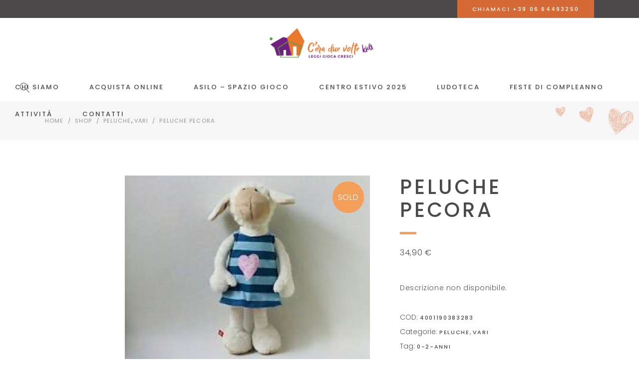

--- FILE ---
content_type: text/html; charset=UTF-8
request_url: https://ceraduevolte.it/prodotto/peluche-pecora/
body_size: 24598
content:
<!DOCTYPE html>
<html lang="it-IT">
<head>
	
		<meta charset="UTF-8"/>
		<link rel="profile" href="http://gmpg.org/xfn/11"/>
		
				<meta name="viewport" content="width=device-width,initial-scale=1,user-scalable=yes">
		<meta name='robots' content='index, follow, max-image-preview:large, max-snippet:-1, max-video-preview:-1' />
<script>window._wca = window._wca || [];</script>

	<!-- This site is optimized with the Yoast SEO plugin v24.4 - https://yoast.com/wordpress/plugins/seo/ -->
	<title>Peluche pecora - Libreria Ceraduevolte</title>
	<link rel="canonical" href="https://ceraduevolte.it/prodotto/peluche-pecora/" />
	<meta property="og:locale" content="it_IT" />
	<meta property="og:type" content="article" />
	<meta property="og:title" content="Peluche pecora - Libreria Ceraduevolte" />
	<meta property="og:description" content="Descrizione non disponibile." />
	<meta property="og:url" content="https://ceraduevolte.it/prodotto/peluche-pecora/" />
	<meta property="og:site_name" content="Libreria Ceraduevolte" />
	<meta property="article:modified_time" content="2024-07-19T10:01:01+00:00" />
	<meta property="og:image" content="https://ceraduevolte.it/wp-content/uploads/2022/04/eXNr2a5l69.jpg" />
	<meta property="og:image:width" content="225" />
	<meta property="og:image:height" content="174" />
	<meta property="og:image:type" content="image/jpeg" />
	<meta name="twitter:card" content="summary_large_image" />
	<script type="application/ld+json" class="yoast-schema-graph">{"@context":"https://schema.org","@graph":[{"@type":"WebPage","@id":"https://ceraduevolte.it/prodotto/peluche-pecora/","url":"https://ceraduevolte.it/prodotto/peluche-pecora/","name":"Peluche pecora - Libreria Ceraduevolte","isPartOf":{"@id":"https://ceraduevolte.it/#website"},"primaryImageOfPage":{"@id":"https://ceraduevolte.it/prodotto/peluche-pecora/#primaryimage"},"image":{"@id":"https://ceraduevolte.it/prodotto/peluche-pecora/#primaryimage"},"thumbnailUrl":"https://ceraduevolte.it/wp-content/uploads/2022/04/eXNr2a5l69.jpg","datePublished":"2020-03-05T11:02:30+00:00","dateModified":"2024-07-19T10:01:01+00:00","breadcrumb":{"@id":"https://ceraduevolte.it/prodotto/peluche-pecora/#breadcrumb"},"inLanguage":"it-IT","potentialAction":[{"@type":"ReadAction","target":["https://ceraduevolte.it/prodotto/peluche-pecora/"]}]},{"@type":"ImageObject","inLanguage":"it-IT","@id":"https://ceraduevolte.it/prodotto/peluche-pecora/#primaryimage","url":"https://ceraduevolte.it/wp-content/uploads/2022/04/eXNr2a5l69.jpg","contentUrl":"https://ceraduevolte.it/wp-content/uploads/2022/04/eXNr2a5l69.jpg","width":225,"height":174},{"@type":"BreadcrumbList","@id":"https://ceraduevolte.it/prodotto/peluche-pecora/#breadcrumb","itemListElement":[{"@type":"ListItem","position":1,"name":"Home","item":"https://ceraduevolte.it/"},{"@type":"ListItem","position":2,"name":"Shop","item":"https://ceraduevolte.it/shop/"},{"@type":"ListItem","position":3,"name":"Peluche pecora"}]},{"@type":"WebSite","@id":"https://ceraduevolte.it/#website","url":"https://ceraduevolte.it/","name":"Libreria Ceraduevolte","description":"Libreria e asilo - spazio gioco a Roma","publisher":{"@id":"https://ceraduevolte.it/#organization"},"potentialAction":[{"@type":"SearchAction","target":{"@type":"EntryPoint","urlTemplate":"https://ceraduevolte.it/?s={search_term_string}"},"query-input":{"@type":"PropertyValueSpecification","valueRequired":true,"valueName":"search_term_string"}}],"inLanguage":"it-IT"},{"@type":"Organization","@id":"https://ceraduevolte.it/#organization","name":"Libreria C'era due volte","url":"https://ceraduevolte.it/","logo":{"@type":"ImageObject","inLanguage":"it-IT","@id":"https://ceraduevolte.it/#/schema/logo/image/","url":"https://ceraduevolte.it/wp-content/uploads/2022/02/ceraduevoltekids_logo__orizzontale-2.png","contentUrl":"https://ceraduevolte.it/wp-content/uploads/2022/02/ceraduevoltekids_logo__orizzontale-2.png","width":1000,"height":417,"caption":"Libreria C'era due volte"},"image":{"@id":"https://ceraduevolte.it/#/schema/logo/image/"}}]}</script>
	<!-- / Yoast SEO plugin. -->


<link rel='dns-prefetch' href='//cdn.iubenda.com' />
<link rel='dns-prefetch' href='//stats.wp.com' />
<link rel='dns-prefetch' href='//www.googletagmanager.com' />
<link rel='dns-prefetch' href='//fonts.googleapis.com' />
<link rel="alternate" type="application/rss+xml" title="Libreria Ceraduevolte &raquo; Feed" href="https://ceraduevolte.it/feed/" />
<link rel="alternate" type="application/rss+xml" title="Libreria Ceraduevolte &raquo; Feed dei commenti" href="https://ceraduevolte.it/comments/feed/" />
<link rel="alternate" type="text/calendar" title="Libreria Ceraduevolte &raquo; iCal Feed" href="https://ceraduevolte.it/eventi/?ical=1" />
<link rel="alternate" type="application/rss+xml" title="Libreria Ceraduevolte &raquo; Peluche pecora Feed dei commenti" href="https://ceraduevolte.it/prodotto/peluche-pecora/feed/" />
<link rel="alternate" title="oEmbed (JSON)" type="application/json+oembed" href="https://ceraduevolte.it/wp-json/oembed/1.0/embed?url=https%3A%2F%2Fceraduevolte.it%2Fprodotto%2Fpeluche-pecora%2F" />
<link rel="alternate" title="oEmbed (XML)" type="text/xml+oembed" href="https://ceraduevolte.it/wp-json/oembed/1.0/embed?url=https%3A%2F%2Fceraduevolte.it%2Fprodotto%2Fpeluche-pecora%2F&#038;format=xml" />
<style id='wp-img-auto-sizes-contain-inline-css' type='text/css'>
img:is([sizes=auto i],[sizes^="auto," i]){contain-intrinsic-size:3000px 1500px}
/*# sourceURL=wp-img-auto-sizes-contain-inline-css */
</style>
<style id='wp-emoji-styles-inline-css' type='text/css'>

	img.wp-smiley, img.emoji {
		display: inline !important;
		border: none !important;
		box-shadow: none !important;
		height: 1em !important;
		width: 1em !important;
		margin: 0 0.07em !important;
		vertical-align: -0.1em !important;
		background: none !important;
		padding: 0 !important;
	}
/*# sourceURL=wp-emoji-styles-inline-css */
</style>
<link rel='stylesheet' id='wp-block-library-css' href='https://ceraduevolte.it/wp-includes/css/dist/block-library/style.min.css?ver=6.9' type='text/css' media='all' />
<link rel='stylesheet' id='wc-blocks-style-css' href='https://ceraduevolte.it/wp-content/plugins/woocommerce/assets/client/blocks/wc-blocks.css?ver=wc-9.6.1' type='text/css' media='all' />
<style id='global-styles-inline-css' type='text/css'>
:root{--wp--preset--aspect-ratio--square: 1;--wp--preset--aspect-ratio--4-3: 4/3;--wp--preset--aspect-ratio--3-4: 3/4;--wp--preset--aspect-ratio--3-2: 3/2;--wp--preset--aspect-ratio--2-3: 2/3;--wp--preset--aspect-ratio--16-9: 16/9;--wp--preset--aspect-ratio--9-16: 9/16;--wp--preset--color--black: #000000;--wp--preset--color--cyan-bluish-gray: #abb8c3;--wp--preset--color--white: #ffffff;--wp--preset--color--pale-pink: #f78da7;--wp--preset--color--vivid-red: #cf2e2e;--wp--preset--color--luminous-vivid-orange: #ff6900;--wp--preset--color--luminous-vivid-amber: #fcb900;--wp--preset--color--light-green-cyan: #7bdcb5;--wp--preset--color--vivid-green-cyan: #00d084;--wp--preset--color--pale-cyan-blue: #8ed1fc;--wp--preset--color--vivid-cyan-blue: #0693e3;--wp--preset--color--vivid-purple: #9b51e0;--wp--preset--gradient--vivid-cyan-blue-to-vivid-purple: linear-gradient(135deg,rgb(6,147,227) 0%,rgb(155,81,224) 100%);--wp--preset--gradient--light-green-cyan-to-vivid-green-cyan: linear-gradient(135deg,rgb(122,220,180) 0%,rgb(0,208,130) 100%);--wp--preset--gradient--luminous-vivid-amber-to-luminous-vivid-orange: linear-gradient(135deg,rgb(252,185,0) 0%,rgb(255,105,0) 100%);--wp--preset--gradient--luminous-vivid-orange-to-vivid-red: linear-gradient(135deg,rgb(255,105,0) 0%,rgb(207,46,46) 100%);--wp--preset--gradient--very-light-gray-to-cyan-bluish-gray: linear-gradient(135deg,rgb(238,238,238) 0%,rgb(169,184,195) 100%);--wp--preset--gradient--cool-to-warm-spectrum: linear-gradient(135deg,rgb(74,234,220) 0%,rgb(151,120,209) 20%,rgb(207,42,186) 40%,rgb(238,44,130) 60%,rgb(251,105,98) 80%,rgb(254,248,76) 100%);--wp--preset--gradient--blush-light-purple: linear-gradient(135deg,rgb(255,206,236) 0%,rgb(152,150,240) 100%);--wp--preset--gradient--blush-bordeaux: linear-gradient(135deg,rgb(254,205,165) 0%,rgb(254,45,45) 50%,rgb(107,0,62) 100%);--wp--preset--gradient--luminous-dusk: linear-gradient(135deg,rgb(255,203,112) 0%,rgb(199,81,192) 50%,rgb(65,88,208) 100%);--wp--preset--gradient--pale-ocean: linear-gradient(135deg,rgb(255,245,203) 0%,rgb(182,227,212) 50%,rgb(51,167,181) 100%);--wp--preset--gradient--electric-grass: linear-gradient(135deg,rgb(202,248,128) 0%,rgb(113,206,126) 100%);--wp--preset--gradient--midnight: linear-gradient(135deg,rgb(2,3,129) 0%,rgb(40,116,252) 100%);--wp--preset--font-size--small: 13px;--wp--preset--font-size--medium: 20px;--wp--preset--font-size--large: 36px;--wp--preset--font-size--x-large: 42px;--wp--preset--font-family--inter: "Inter", sans-serif;--wp--preset--font-family--cardo: Cardo;--wp--preset--spacing--20: 0.44rem;--wp--preset--spacing--30: 0.67rem;--wp--preset--spacing--40: 1rem;--wp--preset--spacing--50: 1.5rem;--wp--preset--spacing--60: 2.25rem;--wp--preset--spacing--70: 3.38rem;--wp--preset--spacing--80: 5.06rem;--wp--preset--shadow--natural: 6px 6px 9px rgba(0, 0, 0, 0.2);--wp--preset--shadow--deep: 12px 12px 50px rgba(0, 0, 0, 0.4);--wp--preset--shadow--sharp: 6px 6px 0px rgba(0, 0, 0, 0.2);--wp--preset--shadow--outlined: 6px 6px 0px -3px rgb(255, 255, 255), 6px 6px rgb(0, 0, 0);--wp--preset--shadow--crisp: 6px 6px 0px rgb(0, 0, 0);}:where(.is-layout-flex){gap: 0.5em;}:where(.is-layout-grid){gap: 0.5em;}body .is-layout-flex{display: flex;}.is-layout-flex{flex-wrap: wrap;align-items: center;}.is-layout-flex > :is(*, div){margin: 0;}body .is-layout-grid{display: grid;}.is-layout-grid > :is(*, div){margin: 0;}:where(.wp-block-columns.is-layout-flex){gap: 2em;}:where(.wp-block-columns.is-layout-grid){gap: 2em;}:where(.wp-block-post-template.is-layout-flex){gap: 1.25em;}:where(.wp-block-post-template.is-layout-grid){gap: 1.25em;}.has-black-color{color: var(--wp--preset--color--black) !important;}.has-cyan-bluish-gray-color{color: var(--wp--preset--color--cyan-bluish-gray) !important;}.has-white-color{color: var(--wp--preset--color--white) !important;}.has-pale-pink-color{color: var(--wp--preset--color--pale-pink) !important;}.has-vivid-red-color{color: var(--wp--preset--color--vivid-red) !important;}.has-luminous-vivid-orange-color{color: var(--wp--preset--color--luminous-vivid-orange) !important;}.has-luminous-vivid-amber-color{color: var(--wp--preset--color--luminous-vivid-amber) !important;}.has-light-green-cyan-color{color: var(--wp--preset--color--light-green-cyan) !important;}.has-vivid-green-cyan-color{color: var(--wp--preset--color--vivid-green-cyan) !important;}.has-pale-cyan-blue-color{color: var(--wp--preset--color--pale-cyan-blue) !important;}.has-vivid-cyan-blue-color{color: var(--wp--preset--color--vivid-cyan-blue) !important;}.has-vivid-purple-color{color: var(--wp--preset--color--vivid-purple) !important;}.has-black-background-color{background-color: var(--wp--preset--color--black) !important;}.has-cyan-bluish-gray-background-color{background-color: var(--wp--preset--color--cyan-bluish-gray) !important;}.has-white-background-color{background-color: var(--wp--preset--color--white) !important;}.has-pale-pink-background-color{background-color: var(--wp--preset--color--pale-pink) !important;}.has-vivid-red-background-color{background-color: var(--wp--preset--color--vivid-red) !important;}.has-luminous-vivid-orange-background-color{background-color: var(--wp--preset--color--luminous-vivid-orange) !important;}.has-luminous-vivid-amber-background-color{background-color: var(--wp--preset--color--luminous-vivid-amber) !important;}.has-light-green-cyan-background-color{background-color: var(--wp--preset--color--light-green-cyan) !important;}.has-vivid-green-cyan-background-color{background-color: var(--wp--preset--color--vivid-green-cyan) !important;}.has-pale-cyan-blue-background-color{background-color: var(--wp--preset--color--pale-cyan-blue) !important;}.has-vivid-cyan-blue-background-color{background-color: var(--wp--preset--color--vivid-cyan-blue) !important;}.has-vivid-purple-background-color{background-color: var(--wp--preset--color--vivid-purple) !important;}.has-black-border-color{border-color: var(--wp--preset--color--black) !important;}.has-cyan-bluish-gray-border-color{border-color: var(--wp--preset--color--cyan-bluish-gray) !important;}.has-white-border-color{border-color: var(--wp--preset--color--white) !important;}.has-pale-pink-border-color{border-color: var(--wp--preset--color--pale-pink) !important;}.has-vivid-red-border-color{border-color: var(--wp--preset--color--vivid-red) !important;}.has-luminous-vivid-orange-border-color{border-color: var(--wp--preset--color--luminous-vivid-orange) !important;}.has-luminous-vivid-amber-border-color{border-color: var(--wp--preset--color--luminous-vivid-amber) !important;}.has-light-green-cyan-border-color{border-color: var(--wp--preset--color--light-green-cyan) !important;}.has-vivid-green-cyan-border-color{border-color: var(--wp--preset--color--vivid-green-cyan) !important;}.has-pale-cyan-blue-border-color{border-color: var(--wp--preset--color--pale-cyan-blue) !important;}.has-vivid-cyan-blue-border-color{border-color: var(--wp--preset--color--vivid-cyan-blue) !important;}.has-vivid-purple-border-color{border-color: var(--wp--preset--color--vivid-purple) !important;}.has-vivid-cyan-blue-to-vivid-purple-gradient-background{background: var(--wp--preset--gradient--vivid-cyan-blue-to-vivid-purple) !important;}.has-light-green-cyan-to-vivid-green-cyan-gradient-background{background: var(--wp--preset--gradient--light-green-cyan-to-vivid-green-cyan) !important;}.has-luminous-vivid-amber-to-luminous-vivid-orange-gradient-background{background: var(--wp--preset--gradient--luminous-vivid-amber-to-luminous-vivid-orange) !important;}.has-luminous-vivid-orange-to-vivid-red-gradient-background{background: var(--wp--preset--gradient--luminous-vivid-orange-to-vivid-red) !important;}.has-very-light-gray-to-cyan-bluish-gray-gradient-background{background: var(--wp--preset--gradient--very-light-gray-to-cyan-bluish-gray) !important;}.has-cool-to-warm-spectrum-gradient-background{background: var(--wp--preset--gradient--cool-to-warm-spectrum) !important;}.has-blush-light-purple-gradient-background{background: var(--wp--preset--gradient--blush-light-purple) !important;}.has-blush-bordeaux-gradient-background{background: var(--wp--preset--gradient--blush-bordeaux) !important;}.has-luminous-dusk-gradient-background{background: var(--wp--preset--gradient--luminous-dusk) !important;}.has-pale-ocean-gradient-background{background: var(--wp--preset--gradient--pale-ocean) !important;}.has-electric-grass-gradient-background{background: var(--wp--preset--gradient--electric-grass) !important;}.has-midnight-gradient-background{background: var(--wp--preset--gradient--midnight) !important;}.has-small-font-size{font-size: var(--wp--preset--font-size--small) !important;}.has-medium-font-size{font-size: var(--wp--preset--font-size--medium) !important;}.has-large-font-size{font-size: var(--wp--preset--font-size--large) !important;}.has-x-large-font-size{font-size: var(--wp--preset--font-size--x-large) !important;}
/*# sourceURL=global-styles-inline-css */
</style>

<style id='classic-theme-styles-inline-css' type='text/css'>
/*! This file is auto-generated */
.wp-block-button__link{color:#fff;background-color:#32373c;border-radius:9999px;box-shadow:none;text-decoration:none;padding:calc(.667em + 2px) calc(1.333em + 2px);font-size:1.125em}.wp-block-file__button{background:#32373c;color:#fff;text-decoration:none}
/*# sourceURL=/wp-includes/css/classic-themes.min.css */
</style>
<link rel='stylesheet' id='contact-form-7-css' href='https://ceraduevolte.it/wp-content/plugins/contact-form-7/includes/css/styles.css?ver=6.0.3' type='text/css' media='all' />
<style id='woocommerce-inline-inline-css' type='text/css'>
.woocommerce form .form-row .required { visibility: visible; }
/*# sourceURL=woocommerce-inline-inline-css */
</style>
<link rel='stylesheet' id='brands-styles-css' href='https://ceraduevolte.it/wp-content/plugins/woocommerce/assets/css/brands.css?ver=9.6.1' type='text/css' media='all' />
<link rel='stylesheet' id='peggi-select-default-style-css' href='https://ceraduevolte.it/wp-content/themes/peggi/style.css?ver=6.9' type='text/css' media='all' />
<link rel='stylesheet' id='peggi-select-child-style-css' href='https://ceraduevolte.it/wp-content/themes/peggi-child/style.css?ver=6.9' type='text/css' media='all' />
<link rel='stylesheet' id='peggi-select-modules-css' href='https://ceraduevolte.it/wp-content/themes/peggi/assets/css/modules.min.css?ver=6.9' type='text/css' media='all' />
<link rel='stylesheet' id='qodef-font_elegant-css' href='https://ceraduevolte.it/wp-content/themes/peggi/framework/lib/icons-pack/elegant-icons/style.min.css?ver=6.9' type='text/css' media='all' />
<link rel='stylesheet' id='qodef-font_awesome-css' href='https://ceraduevolte.it/wp-content/themes/peggi/framework/lib/icons-pack/font-awesome/css/fontawesome-all.min.css?ver=6.9' type='text/css' media='all' />
<link rel='stylesheet' id='qodef-linear_icons-css' href='https://ceraduevolte.it/wp-content/themes/peggi/framework/lib/icons-pack/linear-icons/style.css?ver=6.9' type='text/css' media='all' />
<link rel='stylesheet' id='mediaelement-css' href='https://ceraduevolte.it/wp-includes/js/mediaelement/mediaelementplayer-legacy.min.css?ver=4.2.17' type='text/css' media='all' />
<link rel='stylesheet' id='wp-mediaelement-css' href='https://ceraduevolte.it/wp-includes/js/mediaelement/wp-mediaelement.min.css?ver=6.9' type='text/css' media='all' />
<link rel='stylesheet' id='peggi-select-woo-css' href='https://ceraduevolte.it/wp-content/themes/peggi/assets/css/woocommerce.min.css?ver=6.9' type='text/css' media='all' />
<link rel='stylesheet' id='peggi-select-modules-responsive-css' href='https://ceraduevolte.it/wp-content/themes/peggi/assets/css/modules-responsive.min.css?ver=6.9' type='text/css' media='all' />
<link rel='stylesheet' id='peggi-select-woo-responsive-css' href='https://ceraduevolte.it/wp-content/themes/peggi/assets/css/woocommerce-responsive.min.css?ver=6.9' type='text/css' media='all' />
<link rel='stylesheet' id='peggi-select-google-fonts-css' href='https://fonts.googleapis.com/css?family=Poppins%3A300%2C400%2C500%7CArchitects+Daughter%3A300%2C400%2C500&#038;subset=latin-ext&#038;ver=1.0.0' type='text/css' media='all' />
<link rel='stylesheet' id='peggi-core-dashboard-style-css' href='https://ceraduevolte.it/wp-content/plugins/peggi-core/core-dashboard/assets/css/core-dashboard.min.css?ver=6.9' type='text/css' media='all' />
<style id='akismet-widget-style-inline-css' type='text/css'>

			.a-stats {
				--akismet-color-mid-green: #357b49;
				--akismet-color-white: #fff;
				--akismet-color-light-grey: #f6f7f7;

				max-width: 350px;
				width: auto;
			}

			.a-stats * {
				all: unset;
				box-sizing: border-box;
			}

			.a-stats strong {
				font-weight: 600;
			}

			.a-stats a.a-stats__link,
			.a-stats a.a-stats__link:visited,
			.a-stats a.a-stats__link:active {
				background: var(--akismet-color-mid-green);
				border: none;
				box-shadow: none;
				border-radius: 8px;
				color: var(--akismet-color-white);
				cursor: pointer;
				display: block;
				font-family: -apple-system, BlinkMacSystemFont, 'Segoe UI', 'Roboto', 'Oxygen-Sans', 'Ubuntu', 'Cantarell', 'Helvetica Neue', sans-serif;
				font-weight: 500;
				padding: 12px;
				text-align: center;
				text-decoration: none;
				transition: all 0.2s ease;
			}

			/* Extra specificity to deal with TwentyTwentyOne focus style */
			.widget .a-stats a.a-stats__link:focus {
				background: var(--akismet-color-mid-green);
				color: var(--akismet-color-white);
				text-decoration: none;
			}

			.a-stats a.a-stats__link:hover {
				filter: brightness(110%);
				box-shadow: 0 4px 12px rgba(0, 0, 0, 0.06), 0 0 2px rgba(0, 0, 0, 0.16);
			}

			.a-stats .count {
				color: var(--akismet-color-white);
				display: block;
				font-size: 1.5em;
				line-height: 1.4;
				padding: 0 13px;
				white-space: nowrap;
			}
		
/*# sourceURL=akismet-widget-style-inline-css */
</style>
<link rel='stylesheet' id='stripe_styles-css' href='https://ceraduevolte.it/wp-content/plugins/woocommerce-gateway-stripe/assets/css/stripe-styles.css?ver=9.1.1' type='text/css' media='all' />

<script  type="text/javascript" class=" _iub_cs_skip" type="text/javascript" id="iubenda-head-inline-scripts-0">
/* <![CDATA[ */

var _iub = _iub || [];
_iub.csConfiguration = {"lang":"it","siteId":1692279,"cookiePolicyId":78478886, "banner":{ "acceptButtonDisplay":true,"customizeButtonDisplay":true,"position":"float-top-center" }};

//# sourceURL=iubenda-head-inline-scripts-0
/* ]]> */
</script>
<script  type="text/javascript" charset="UTF-8" async="" class=" _iub_cs_skip" type="text/javascript" src="//cdn.iubenda.com/cs/iubenda_cs.js?ver=3.12.0" id="iubenda-head-scripts-0-js"></script>
<script type="text/javascript" src="https://ceraduevolte.it/wp-includes/js/jquery/jquery.min.js?ver=3.7.1" id="jquery-core-js"></script>
<script type="text/javascript" src="https://ceraduevolte.it/wp-includes/js/jquery/jquery-migrate.min.js?ver=3.4.1" id="jquery-migrate-js"></script>
<script type="text/javascript" src="https://ceraduevolte.it/wp-content/plugins/woocommerce/assets/js/jquery-blockui/jquery.blockUI.min.js?ver=2.7.0-wc.9.6.1" id="jquery-blockui-js" data-wp-strategy="defer"></script>
<script type="text/javascript" id="wc-add-to-cart-js-extra">
/* <![CDATA[ */
var wc_add_to_cart_params = {"ajax_url":"/wp-admin/admin-ajax.php","wc_ajax_url":"/?wc-ajax=%%endpoint%%","i18n_view_cart":"Visualizza carrello","cart_url":"https://ceraduevolte.it/cart/","is_cart":"","cart_redirect_after_add":"no"};
//# sourceURL=wc-add-to-cart-js-extra
/* ]]> */
</script>
<script type="text/javascript" src="https://ceraduevolte.it/wp-content/plugins/woocommerce/assets/js/frontend/add-to-cart.min.js?ver=9.6.1" id="wc-add-to-cart-js" data-wp-strategy="defer"></script>
<script type="text/javascript" id="wc-single-product-js-extra">
/* <![CDATA[ */
var wc_single_product_params = {"i18n_required_rating_text":"Seleziona una valutazione","i18n_product_gallery_trigger_text":"Visualizza la galleria di immagini a schermo intero","review_rating_required":"yes","flexslider":{"rtl":false,"animation":"slide","smoothHeight":true,"directionNav":false,"controlNav":"thumbnails","slideshow":false,"animationSpeed":500,"animationLoop":false,"allowOneSlide":false},"zoom_enabled":"","zoom_options":[],"photoswipe_enabled":"","photoswipe_options":{"shareEl":false,"closeOnScroll":false,"history":false,"hideAnimationDuration":0,"showAnimationDuration":0},"flexslider_enabled":""};
//# sourceURL=wc-single-product-js-extra
/* ]]> */
</script>
<script type="text/javascript" src="https://ceraduevolte.it/wp-content/plugins/woocommerce/assets/js/frontend/single-product.min.js?ver=9.6.1" id="wc-single-product-js" defer="defer" data-wp-strategy="defer"></script>
<script type="text/javascript" src="https://ceraduevolte.it/wp-content/plugins/woocommerce/assets/js/js-cookie/js.cookie.min.js?ver=2.1.4-wc.9.6.1" id="js-cookie-js" defer="defer" data-wp-strategy="defer"></script>
<script type="text/javascript" id="woocommerce-js-extra">
/* <![CDATA[ */
var woocommerce_params = {"ajax_url":"/wp-admin/admin-ajax.php","wc_ajax_url":"/?wc-ajax=%%endpoint%%"};
//# sourceURL=woocommerce-js-extra
/* ]]> */
</script>
<script type="text/javascript" src="https://ceraduevolte.it/wp-content/plugins/woocommerce/assets/js/frontend/woocommerce.min.js?ver=9.6.1" id="woocommerce-js" defer="defer" data-wp-strategy="defer"></script>
<script type="text/javascript" src="https://ceraduevolte.it/wp-content/plugins/js_composer/assets/js/vendors/woocommerce-add-to-cart.js?ver=6.9.0" id="vc_woocommerce-add-to-cart-js-js"></script>
<script type="text/javascript" id="WCPAY_ASSETS-js-extra">
/* <![CDATA[ */
var wcpayAssets = {"url":"https://ceraduevolte.it/wp-content/plugins/woocommerce-payments/dist/"};
//# sourceURL=WCPAY_ASSETS-js-extra
/* ]]> */
</script>
<script type="text/javascript" src="https://ceraduevolte.it/wp-content/plugins/woocommerce/assets/js/select2/select2.full.min.js?ver=4.0.3-wc.9.6.1" id="select2-js" defer="defer" data-wp-strategy="defer"></script>
<script type="text/javascript" src="https://stats.wp.com/s-202604.js" id="woocommerce-analytics-js" defer="defer" data-wp-strategy="defer"></script>
<script type="text/javascript" id="woocommerce-tokenization-form-js-extra">
/* <![CDATA[ */
var wc_tokenization_form_params = {"is_registration_required":"","is_logged_in":""};
//# sourceURL=woocommerce-tokenization-form-js-extra
/* ]]> */
</script>
<script type="text/javascript" src="https://ceraduevolte.it/wp-content/plugins/woocommerce/assets/js/frontend/tokenization-form.min.js?ver=9.6.1" id="woocommerce-tokenization-form-js"></script>

<!-- Snippet del tag Google (gtag.js) aggiunto da Site Kit -->

<!-- Snippet Google Analytics aggiunto da Site Kit -->
<script type="text/javascript" src="https://www.googletagmanager.com/gtag/js?id=G-6WKMGXX108" id="google_gtagjs-js" async></script>
<script type="text/javascript" id="google_gtagjs-js-after">
/* <![CDATA[ */
window.dataLayer = window.dataLayer || [];function gtag(){dataLayer.push(arguments);}
gtag("set","linker",{"domains":["ceraduevolte.it"]});
gtag("js", new Date());
gtag("set", "developer_id.dZTNiMT", true);
gtag("config", "G-6WKMGXX108");
//# sourceURL=google_gtagjs-js-after
/* ]]> */
</script>

<!-- Snippet del tag Google (gtag.js) finale aggiunto da Site Kit -->
<link rel="https://api.w.org/" href="https://ceraduevolte.it/wp-json/" /><link rel="alternate" title="JSON" type="application/json" href="https://ceraduevolte.it/wp-json/wp/v2/product/4556" /><link rel="EditURI" type="application/rsd+xml" title="RSD" href="https://ceraduevolte.it/xmlrpc.php?rsd" />
<meta name="generator" content="WordPress 6.9" />
<meta name="generator" content="WooCommerce 9.6.1" />
<link rel='shortlink' href='https://ceraduevolte.it/?p=4556' />
<meta name="generator" content="Site Kit by Google 1.145.0" /><meta name="tec-api-version" content="v1"><meta name="tec-api-origin" content="https://ceraduevolte.it"><link rel="alternate" href="https://ceraduevolte.it/wp-json/tribe/events/v1/" />	<style>img#wpstats{display:none}</style>
			<noscript><style>.woocommerce-product-gallery{ opacity: 1 !important; }</style></noscript>
				<script  type="text/javascript">
				!function(f,b,e,v,n,t,s){if(f.fbq)return;n=f.fbq=function(){n.callMethod?
					n.callMethod.apply(n,arguments):n.queue.push(arguments)};if(!f._fbq)f._fbq=n;
					n.push=n;n.loaded=!0;n.version='2.0';n.queue=[];t=b.createElement(e);t.async=!0;
					t.src=v;s=b.getElementsByTagName(e)[0];s.parentNode.insertBefore(t,s)}(window,
					document,'script','https://connect.facebook.net/en_US/fbevents.js');
			</script>
			<!-- WooCommerce Facebook Integration Begin -->
			<script  type="text/javascript">

				fbq('init', '206639461410736', {}, {
    "agent": "woocommerce-9.6.1-3.3.2"
});

				fbq( 'track', 'PageView', {
    "source": "woocommerce",
    "version": "9.6.1",
    "pluginVersion": "3.3.2"
} );

				document.addEventListener( 'DOMContentLoaded', function() {
					// Insert placeholder for events injected when a product is added to the cart through AJAX.
					document.body.insertAdjacentHTML( 'beforeend', '<div class=\"wc-facebook-pixel-event-placeholder\"></div>' );
				}, false );

			</script>
			<!-- WooCommerce Facebook Integration End -->
			<meta name="generator" content="Powered by WPBakery Page Builder - drag and drop page builder for WordPress."/>
<meta name="generator" content="Powered by Slider Revolution 6.5.25 - responsive, Mobile-Friendly Slider Plugin for WordPress with comfortable drag and drop interface." />
<style class='wp-fonts-local' type='text/css'>
@font-face{font-family:Inter;font-style:normal;font-weight:300 900;font-display:fallback;src:url('https://ceraduevolte.it/wp-content/plugins/woocommerce/assets/fonts/Inter-VariableFont_slnt,wght.woff2') format('woff2');font-stretch:normal;}
@font-face{font-family:Cardo;font-style:normal;font-weight:400;font-display:fallback;src:url('https://ceraduevolte.it/wp-content/plugins/woocommerce/assets/fonts/cardo_normal_400.woff2') format('woff2');}
</style>
<script>function setREVStartSize(e){
			//window.requestAnimationFrame(function() {
				window.RSIW = window.RSIW===undefined ? window.innerWidth : window.RSIW;
				window.RSIH = window.RSIH===undefined ? window.innerHeight : window.RSIH;
				try {
					var pw = document.getElementById(e.c).parentNode.offsetWidth,
						newh;
					pw = pw===0 || isNaN(pw) || (e.l=="fullwidth" || e.layout=="fullwidth") ? window.RSIW : pw;
					e.tabw = e.tabw===undefined ? 0 : parseInt(e.tabw);
					e.thumbw = e.thumbw===undefined ? 0 : parseInt(e.thumbw);
					e.tabh = e.tabh===undefined ? 0 : parseInt(e.tabh);
					e.thumbh = e.thumbh===undefined ? 0 : parseInt(e.thumbh);
					e.tabhide = e.tabhide===undefined ? 0 : parseInt(e.tabhide);
					e.thumbhide = e.thumbhide===undefined ? 0 : parseInt(e.thumbhide);
					e.mh = e.mh===undefined || e.mh=="" || e.mh==="auto" ? 0 : parseInt(e.mh,0);
					if(e.layout==="fullscreen" || e.l==="fullscreen")
						newh = Math.max(e.mh,window.RSIH);
					else{
						e.gw = Array.isArray(e.gw) ? e.gw : [e.gw];
						for (var i in e.rl) if (e.gw[i]===undefined || e.gw[i]===0) e.gw[i] = e.gw[i-1];
						e.gh = e.el===undefined || e.el==="" || (Array.isArray(e.el) && e.el.length==0)? e.gh : e.el;
						e.gh = Array.isArray(e.gh) ? e.gh : [e.gh];
						for (var i in e.rl) if (e.gh[i]===undefined || e.gh[i]===0) e.gh[i] = e.gh[i-1];
											
						var nl = new Array(e.rl.length),
							ix = 0,
							sl;
						e.tabw = e.tabhide>=pw ? 0 : e.tabw;
						e.thumbw = e.thumbhide>=pw ? 0 : e.thumbw;
						e.tabh = e.tabhide>=pw ? 0 : e.tabh;
						e.thumbh = e.thumbhide>=pw ? 0 : e.thumbh;
						for (var i in e.rl) nl[i] = e.rl[i]<window.RSIW ? 0 : e.rl[i];
						sl = nl[0];
						for (var i in nl) if (sl>nl[i] && nl[i]>0) { sl = nl[i]; ix=i;}
						var m = pw>(e.gw[ix]+e.tabw+e.thumbw) ? 1 : (pw-(e.tabw+e.thumbw)) / (e.gw[ix]);
						newh =  (e.gh[ix] * m) + (e.tabh + e.thumbh);
					}
					var el = document.getElementById(e.c);
					if (el!==null && el) el.style.height = newh+"px";
					el = document.getElementById(e.c+"_wrapper");
					if (el!==null && el) {
						el.style.height = newh+"px";
						el.style.display = "block";
					}
				} catch(e){
					console.log("Failure at Presize of Slider:" + e)
				}
			//});
		  };</script>
		<style type="text/css" id="wp-custom-css">
			.qodef-events-list-item-location-holder{
	visibility:hidden;
}
.qodef-ts-info-contact, .qodef-ts-contact-button, .qodef-events-single-meta, .tribe-events-cal-links{
	visibility:hidden;
}
.woocommerce ul.products li.product img {
    object-fit: contain;
    width: 100%;
    height: 100%;
}		</style>
		<noscript><style> .wpb_animate_when_almost_visible { opacity: 1; }</style></noscript><link rel='stylesheet' id='rs-plugin-settings-css' href='https://ceraduevolte.it/wp-content/plugins/revslider/public/assets/css/rs6.css?ver=6.5.25' type='text/css' media='all' />
<style id='rs-plugin-settings-inline-css' type='text/css'>
#rs-demo-id {}
/*# sourceURL=rs-plugin-settings-inline-css */
</style>
</head>
<body class="wp-singular product-template-default single single-product postid-4556 wp-theme-peggi wp-child-theme-peggi-child theme-peggi peggi-core-1.3 woocommerce woocommerce-page woocommerce-no-js tribe-no-js peggi child-child-ver-1.0.0 peggi-ver-1.8 qodef-smooth-scroll qodef-smooth-page-transitions qodef-smooth-page-transitions-preloader qodef-smooth-page-transitions-fadeout qodef-grid-1300 qodef-empty-google-api qodef-wide-dropdown-menu-content-in-grid qodef-fixed-on-scroll qodef-dropdown-animate-height qodef-header-centered qodef-menu-area-shadow-disable qodef-menu-area-in-grid-shadow-disable qodef-menu-area-border-disable qodef-menu-area-in-grid-border-disable qodef-logo-area-border-disable qodef-side-menu-slide-from-right qodef-woocommerce-page qodef-woo-single-page qodef-woocommerce-columns-4 qodef-woo-small-space qodef-woo-pl-info-below-image qodef-woo-single-thumb-on-left-side qodef-woo-single-has-pretty-photo qodef-default-mobile-header qodef-sticky-up-mobile-header qodef-header-top-enabled qodef-fullscreen-search qodef-search-fade wpb-js-composer js-comp-ver-6.9.0 vc_responsive" itemscope itemtype="//schema.org/WebPage">
				<div class="qodef-smooth-transition-loader qodef-mimic-ajax">
				<div class="qodef-st-loader">
					<div class="qodef-st-loader1">
											</div>
				</div>
			</div>
		<section class="qodef-side-menu">
	<a class="qodef-close-side-menu qodef-close-side-menu-icon-pack" href="#">
		<span aria-hidden="true" class="qodef-icon-font-elegant icon_close "></span>	</a>
	<div class="widget qodef-separator-widget"><div class="qodef-separator-holder clearfix  qodef-separator-center qodef-separator-full-width">
	<div class="qodef-separator" style="border-color: #ffffff;border-style: solid;border-bottom-width: 0px;margin-top: -10px"></div>
</div>
</div><div id="text-6" class="widget qodef-sidearea widget_text">			<div class="textwidget"><p style="color:#7b7b7b;">Lorem ipsum dolor amet, modus intellegebat duo dolorum graecis</p>
</div>
		</div><div class="widget qodef-separator-widget"><div class="qodef-separator-holder clearfix  qodef-separator-center qodef-separator-normal">
	<div class="qodef-separator" style="border-color: #ffffff;border-style: solid"></div>
</div>
</div><div id="qodef_instagram_widget-3" class="widget qodef-sidearea widget_qodef_instagram_widget"></div><div class="widget qodef-separator-widget"><div class="qodef-separator-holder clearfix  qodef-separator-center qodef-separator-normal">
	<div class="qodef-separator" style="border-color: #ffffff;border-style: solid"></div>
</div>
</div><div id="custom_html-5" class="widget_text widget qodef-sidearea widget_custom_html"><div class="textwidget custom-html-widget"><h5><span style="color:#4c494a; margin-bottom:-10px;">Follow Us</span></h5></div></div><div class="widget qodef-social-icons-group-widget text-align-center">							<a class="qodef-social-icon-widget-holder qodef-icon-has-hover" data-hover-color="#ce692f" style="color: #4c494a;;font-size: 18px;margin: -10px 15px 0 0;"				   href="http://www.facebook.com" target="_blank">
					<span class="qodef-social-icon-widget fab fa-facebook-f"></span>				</a>
										<a class="qodef-social-icon-widget-holder qodef-icon-has-hover" data-hover-color="#ce692f" style="color: #4c494a;;font-size: 18px;margin: -10px 15px 0 0;"				   href="http://www.twitter.com" target="_blank">
					<span class="qodef-social-icon-widget fab fa-twitter"></span>				</a>
										<a class="qodef-social-icon-widget-holder qodef-icon-has-hover" data-hover-color="#ce692f" style="color: #4c494a;;font-size: 18px;margin: -10px 15px 0 0;"				   href="http://www.instagram.com" target="_blank">
					<span class="qodef-social-icon-widget fab fa-instagram"></span>				</a>
												</div></section>
    <div class="qodef-wrapper">
        <div class="qodef-wrapper-inner">
            	
		
	<div class="qodef-top-bar">
				
					<div class="qodef-grid">
						
			<div class="qodef-vertical-align-containers">
				<div class="qodef-position-left"><!--
				 --><div class="qodef-position-left-inner">
													<div class="widget qodef-social-icons-group-widget text-align-left">							<a class="qodef-social-icon-widget-holder qodef-icon-has-hover" data-hover-color="#ce692f" style="color: #4c494a;;font-size: 14px;margin: 0 0 0 10px;"				   href="http://www.facebook.com" target="_blank">
					<span class="qodef-social-icon-widget fab fa-facebook-f"></span>				</a>
										<a class="qodef-social-icon-widget-holder qodef-icon-has-hover" data-hover-color="#ce692f" style="color: #4c494a;;font-size: 14px;margin: 0 0 0 10px;"				   href="http://www.twitter,com" target="_blank">
					<span class="qodef-social-icon-widget fab fa-twitter"></span>				</a>
										<a class="qodef-social-icon-widget-holder qodef-icon-has-hover" data-hover-color="#ce692f" style="color: #4c494a;;font-size: 14px;margin: 0 0 0 10px;"				   href="http://www.instagram.com" target="_blank">
					<span class="qodef-social-icon-widget fab fa-instagram"></span>				</a>
												</div>											</div>
				</div>
				<div class="qodef-position-right"><!--
				 --><div class="qodef-position-right-inner">
													<div class="widget qodef-button-widget"><a itemprop="url" href="tel:+39%2006%2064493250" target="_self"  class="qodef-btn qodef-btn-small qodef-btn-solid qodef-btn- qodef-btn-custom-hover-bg " data-hover-bg-color="#f39e59" >
    <span class="qodef-btn-text">CHIAMACI +39 06 64493250</span>
    	</a></div>											</div>
				</div>
			</div>
				
					</div>
				
			</div>
	
	<div class="qodef-fullscreen-search-holder">
	<a class="qodef-search-close qodef-search-close-icon-pack" href="javascript:void(0)">
		<span aria-hidden="true" class="qodef-icon-linear-icons lnr lnr-cross " ></span>	</a>
	<div class="qodef-fullscreen-search-table">
		<div class="qodef-fullscreen-search-cell">
			<div class="qodef-fullscreen-search-inner">
				<form action="https://ceraduevolte.it/" class="qodef-fullscreen-search-form" method="get">
					<div class="qodef-form-holder">
						<div class="qodef-form-holder-inner">
							<div class="qodef-field-holder">
								<input type="text" placeholder="Cerca" name="s" class="qodef-search-field" autocomplete="off"/>
							</div>
							<button type="submit" class="qodef-search-submit qodef-search-submit-icon-pack">
								<span aria-hidden="true" class="qodef-icon-linear-icons lnr lnr-magnifier " ></span>							</button>
						</div>
					</div>
				</form>
			</div>
		</div>
	</div>
</div>
<header class="qodef-page-header">
		
    <div class="qodef-logo-area">
	    	    
        			
            <div class="qodef-vertical-align-containers">
                <div class="qodef-position-center"><!--
                 --><div class="qodef-position-center-inner">
                        

<div class="qodef-logo-wrapper">
    <a itemprop="url" href="https://ceraduevolte.it/" style="height: 208px;">
        <img itemprop="image" class="qodef-normal-logo" src="https://ceraduevolte.it/wp-content/uploads/2022/02/ceraduevoltekids_logo__orizzontale.png" width="1000" height="417"  alt="logo"/>
        <img itemprop="image" class="qodef-dark-logo" src="https://ceraduevolte.it/wp-content/uploads/2022/02/ceraduevoltekids_logo__orizzontale.png" width="1000" height="417"  alt="dark logo"/>        <img itemprop="image" class="qodef-light-logo" src="https://ceraduevolte.it/wp-content/uploads/2022/02/ceraduevoltekids_logo__orizzontale.png" width="1000" height="417"  alt="light logo"/>    </a>
</div>

                    </div>
                </div>
            </div>
	            
            </div>
	
            <div class="qodef-fixed-wrapper">
    	        
    <div class="qodef-menu-area">
	    	    
        	            
            <div class="qodef-vertical-align-containers">
	            <div class="qodef-position-left"><!--
                 --><div class="qodef-position-left-inner">
			            <div class="qodef-centered-widget-holder">
				            
            <a  style="margin: 0px;" class="qodef-search-opener qodef-icon-has-hover qodef-search-opener-icon-pack"                    href="javascript:void(0)">
            <span class="qodef-search-opener-wrapper">
	            <span aria-hidden="true" class="qodef-icon-linear-icons lnr lnr-magnifier " ></span>				            </span>
            </a>
					            </div>
		            </div>
	            </div>
                <div class="qodef-position-center"><!--
                 --><div class="qodef-position-center-inner">
                        
<nav class="qodef-main-menu qodef-drop-down qodef-default-nav">
    <ul id="menu-main-menu" class="clearfix"><li id="nav-menu-item-3042" class="menu-item menu-item-type-post_type menu-item-object-page  narrow"><a href="https://ceraduevolte.it/chi-siamo/" class=""><span class="item_outer"><span class="item_text">Chi siamo</span></span></a></li>
<li id="nav-menu-item-3255" class="menu-item menu-item-type-post_type menu-item-object-page menu-item-has-children  has_sub narrow"><a href="https://ceraduevolte.it/libri-giochi/" class=""><span class="item_outer"><span class="item_text">Acquista online</span><i class="qodef-menu-arrow fa fa-angle-down"></i></span></a>
<div class="second"><div class="inner"><ul>
	<li id="nav-menu-item-3251" class="menu-item menu-item-type-post_type menu-item-object-page "><a href="https://ceraduevolte.it/my-account/" class=""><span class="item_outer"><span class="item_text">Il mio account</span></span></a></li>
	<li id="nav-menu-item-3253" class="menu-item menu-item-type-post_type menu-item-object-page "><a href="https://ceraduevolte.it/cart/" class=""><span class="item_outer"><span class="item_text">Carrello</span></span></a></li>
	<li id="nav-menu-item-3252" class="menu-item menu-item-type-post_type menu-item-object-page "><a href="https://ceraduevolte.it/checkout/" class=""><span class="item_outer"><span class="item_text">Checkout</span></span></a></li>
</ul></div></div>
</li>
<li id="nav-menu-item-3256" class="menu-item menu-item-type-post_type menu-item-object-page  narrow"><a href="https://ceraduevolte.it/asilo-spazio-gioco/" class=""><span class="item_outer"><span class="item_text">Asilo &#8211; Spazio Gioco</span></span></a></li>
<li id="nav-menu-item-16446" class="menu-item menu-item-type-post_type menu-item-object-page  narrow"><a href="https://ceraduevolte.it/centro-estivo2025/" class=""><span class="item_outer"><span class="item_text">Centro estivo 2025</span></span></a></li>
<li id="nav-menu-item-3281" class="menu-item menu-item-type-post_type menu-item-object-page menu-item-has-children  has_sub narrow"><a href="https://ceraduevolte.it/ludoteca/" class=""><span class="item_outer"><span class="item_text">Ludoteca</span><i class="qodef-menu-arrow fa fa-angle-down"></i></span></a>
<div class="second"><div class="inner"><ul>
	<li id="nav-menu-item-3301" class="menu-item menu-item-type-post_type menu-item-object-page "><a href="https://ceraduevolte.it/feste-di-compleanno/" class=""><span class="item_outer"><span class="item_text">Feste di compleanno</span></span></a></li>
	<li id="nav-menu-item-17467" class="menu-item menu-item-type-post_type menu-item-object-page "><a href="https://ceraduevolte.it/campus-di-pasqua/" class=""><span class="item_outer"><span class="item_text">Campus di Pasqua 2025</span></span></a></li>
</ul></div></div>
</li>
<li id="nav-menu-item-6539" class="menu-item menu-item-type-post_type menu-item-object-page  narrow"><a href="https://ceraduevolte.it/feste-di-compleanno/" class=""><span class="item_outer"><span class="item_text">Feste di compleanno</span></span></a></li>
<li id="nav-menu-item-3157" class="menu-item menu-item-type-post_type menu-item-object-page  narrow"><a href="https://ceraduevolte.it/prossimi-appuntamenti/" class=""><span class="item_outer"><span class="item_text">Attività</span></span></a></li>
<li id="nav-menu-item-3043" class="menu-item menu-item-type-post_type menu-item-object-page  narrow"><a href="https://ceraduevolte.it/contatti/" class=""><span class="item_outer"><span class="item_text">Contatti</span></span></a></li>
</ul></nav>

                    </div>
                </div>
	            <div class="qodef-position-right"><!--
                 --><div class="qodef-position-right-inner">
			            <div class="qodef-centered-widget-holder">
			                			            </div>
		            </div>
	            </div>
            </div>
            </div>
	
            </div>
		
		
	</header>


<header class="qodef-mobile-header">
		
	<div class="qodef-mobile-header-inner">
		<div class="qodef-mobile-header-holder">
			<div class="qodef-grid">
				<div class="qodef-vertical-align-containers">
					<div class="qodef-vertical-align-containers">
						<div class="qodef-position-left"><!--
						 --><div class="qodef-position-left-inner">
								

<div class="qodef-mobile-logo-wrapper">
    <a itemprop="url" href="https://ceraduevolte.it/" style="height: 41px">
        <img itemprop="image" src="https://ceraduevolte.it/wp-content/uploads/2022/02/ceraduevoltekids_logo__orizzontale-1.png" width="200" height="83"  alt="Mobile Logo"/>
    </a>
</div>

							</div>
						</div>
													<div class="qodef-mobile-menu-opener qodef-mobile-menu-opener-icon-pack">
								<a href="javascript:void(0)">
									<span class="qodef-mobile-menu-icon">
										<span aria-hidden="true" class="qodef-icon-font-elegant icon_menu "></span>									</span>
																	</a>
							</div>
											</div>
				</div>
			</div>
		</div>
		
    <nav class="qodef-mobile-nav">
        <div class="qodef-grid">
			<ul id="menu-main-menu-1" class=""><li id="mobile-menu-item-3042" class="menu-item menu-item-type-post_type menu-item-object-page "><a href="https://ceraduevolte.it/chi-siamo/" class=""><span>Chi siamo</span></a></li>
<li id="mobile-menu-item-3255" class="menu-item menu-item-type-post_type menu-item-object-page menu-item-has-children  has_sub"><a href="https://ceraduevolte.it/libri-giochi/" class=""><span>Acquista online</span></a><span class="mobile_arrow"><i class="qodef-sub-arrow lnr lnr-chevron-right"></i></span>
<ul class="sub_menu">
	<li id="mobile-menu-item-3251" class="menu-item menu-item-type-post_type menu-item-object-page "><a href="https://ceraduevolte.it/my-account/" class=""><span>Il mio account</span></a></li>
	<li id="mobile-menu-item-3253" class="menu-item menu-item-type-post_type menu-item-object-page "><a href="https://ceraduevolte.it/cart/" class=""><span>Carrello</span></a></li>
	<li id="mobile-menu-item-3252" class="menu-item menu-item-type-post_type menu-item-object-page "><a href="https://ceraduevolte.it/checkout/" class=""><span>Checkout</span></a></li>
</ul>
</li>
<li id="mobile-menu-item-3256" class="menu-item menu-item-type-post_type menu-item-object-page "><a href="https://ceraduevolte.it/asilo-spazio-gioco/" class=""><span>Asilo &#8211; Spazio Gioco</span></a></li>
<li id="mobile-menu-item-16446" class="menu-item menu-item-type-post_type menu-item-object-page "><a href="https://ceraduevolte.it/centro-estivo2025/" class=""><span>Centro estivo 2025</span></a></li>
<li id="mobile-menu-item-3281" class="menu-item menu-item-type-post_type menu-item-object-page menu-item-has-children  has_sub"><a href="https://ceraduevolte.it/ludoteca/" class=""><span>Ludoteca</span></a><span class="mobile_arrow"><i class="qodef-sub-arrow lnr lnr-chevron-right"></i></span>
<ul class="sub_menu">
	<li id="mobile-menu-item-3301" class="menu-item menu-item-type-post_type menu-item-object-page "><a href="https://ceraduevolte.it/feste-di-compleanno/" class=""><span>Feste di compleanno</span></a></li>
	<li id="mobile-menu-item-17467" class="menu-item menu-item-type-post_type menu-item-object-page "><a href="https://ceraduevolte.it/campus-di-pasqua/" class=""><span>Campus di Pasqua 2025</span></a></li>
</ul>
</li>
<li id="mobile-menu-item-6539" class="menu-item menu-item-type-post_type menu-item-object-page "><a href="https://ceraduevolte.it/feste-di-compleanno/" class=""><span>Feste di compleanno</span></a></li>
<li id="mobile-menu-item-3157" class="menu-item menu-item-type-post_type menu-item-object-page "><a href="https://ceraduevolte.it/prossimi-appuntamenti/" class=""><span>Attività</span></a></li>
<li id="mobile-menu-item-3043" class="menu-item menu-item-type-post_type menu-item-object-page "><a href="https://ceraduevolte.it/contatti/" class=""><span>Contatti</span></a></li>
</ul>        </div>
    </nav>

	</div>
	
	</header>

			<a id='qodef-back-to-top' href='#'>
                <span class="qodef-icon-stack">
                     <span aria-hidden="true" class="qodef-icon-linear-icons lnr lnr-chevron-up "></span>                </span>
			</a>
			        
            <div class="qodef-content" >
                <div class="qodef-content-inner">
<div class="qodef-title-holder qodef-breadcrumbs-type qodef-title-va-header-bottom" style="height: 80px" data-height="80">
		<div class="qodef-title-wrapper" style="height: 80px">
		<div class="qodef-title-inner">
			<div class="qodef-grid">
				<div itemprop="breadcrumb" class="qodef-breadcrumbs "><a itemprop="url" href="https://ceraduevolte.it/">Home</a><span class="qodef-delimiter">&nbsp; / &nbsp;</span><a itemprop="url" href="https://ceraduevolte.it/shop/">Shop</a><span class="qodef-delimiter">&nbsp; / &nbsp;</span><a href="https://ceraduevolte.it/categoria-prodotto/peluche/">Peluche</a>, <a href="https://ceraduevolte.it/categoria-prodotto/vari/">Vari</a><span class="qodef-delimiter">&nbsp; / &nbsp;</span><span class="qodef-current">Peluche pecora</span></div>			</div>
	    </div>
	</div>
</div>

	<div class="qodef-container">
		<div class="qodef-container-inner clearfix">
			<div class="woocommerce-notices-wrapper"></div><div id="product-4556" class="product type-product post-4556 status-publish first outofstock product_cat-peluche product_cat-vari product_tag-0-2-anni has-post-thumbnail shipping-taxable purchasable product-type-simple">

	<div class="qodef-single-product-content"><div class="woocommerce-product-gallery woocommerce-product-gallery--with-images woocommerce-product-gallery--columns-4 images" data-columns="4" style="opacity: 0; transition: opacity .25s ease-in-out;">
	<div class="woocommerce-product-gallery__wrapper">
		<div data-thumb="https://ceraduevolte.it/wp-content/uploads/2022/04/eXNr2a5l69.jpg" data-thumb-alt="Peluche pecora" data-thumb-srcset=""  data-thumb-sizes="(max-width: 225px) 100vw, 225px" class="woocommerce-product-gallery__image"><a href="https://ceraduevolte.it/wp-content/uploads/2022/04/eXNr2a5l69.jpg"><img width="225" height="174" src="https://ceraduevolte.it/wp-content/uploads/2022/04/eXNr2a5l69.jpg" class="wp-post-image" alt="Peluche pecora" data-caption="" data-src="https://ceraduevolte.it/wp-content/uploads/2022/04/eXNr2a5l69.jpg" data-large_image="https://ceraduevolte.it/wp-content/uploads/2022/04/eXNr2a5l69.jpg" data-large_image_width="225" data-large_image_height="174" decoding="async" /></a></div><span class="qodef-out-of-stock">Sold</span>	</div>
</div>
<div class="qodef-single-product-summary">
	<div class="summary entry-summary">
		<h2  itemprop="name" class="qodef-single-product-title">Peluche pecora</h2><p class="price"><span class="woocommerce-Price-amount amount"><bdi>34,90&nbsp;<span class="woocommerce-Price-currencySymbol">&euro;</span></bdi></span></p>
<div class="woocommerce-product-details__short-description">
	<p>Descrizione non disponibile.</p>
</div>
<div class="product_meta">

	
	
		<span class="sku_wrapper">COD: <span class="sku">4001190383283</span></span>

	
	<span class="posted_in">Categorie: <a href="https://ceraduevolte.it/categoria-prodotto/peluche/" rel="tag">Peluche</a>, <a href="https://ceraduevolte.it/categoria-prodotto/vari/" rel="tag">Vari</a></span>
	<span class="tagged_as">Tag: <a href="https://ceraduevolte.it/tag-prodotto/0-2-anni/" rel="tag">0-2-anni</a></span>
	
</div>
<p class="stock out-of-stock">Esaurito</p>
	</div>

	</div></div>
	<div class="woocommerce-tabs wc-tabs-wrapper">
		<ul class="tabs wc-tabs" role="tablist">
							<li class="description_tab" id="tab-title-description">
					<a href="#tab-description" role="tab" aria-controls="tab-description">
						Descrizione					</a>
				</li>
							<li class="additional_information_tab" id="tab-title-additional_information">
					<a href="#tab-additional_information" role="tab" aria-controls="tab-additional_information">
						Informazioni aggiuntive					</a>
				</li>
							<li class="reviews_tab" id="tab-title-reviews">
					<a href="#tab-reviews" role="tab" aria-controls="tab-reviews">
						Recensioni (0)					</a>
				</li>
					</ul>
					<div class="woocommerce-Tabs-panel woocommerce-Tabs-panel--description panel entry-content wc-tab" id="tab-description" role="tabpanel" aria-labelledby="tab-title-description">
				
	<h2>Descrizione</h2>

<p>Descrizione non disponibile.</p>
			</div>
					<div class="woocommerce-Tabs-panel woocommerce-Tabs-panel--additional_information panel entry-content wc-tab" id="tab-additional_information" role="tabpanel" aria-labelledby="tab-title-additional_information">
				
	<h2>Informazioni aggiuntive</h2>

<table class="woocommerce-product-attributes shop_attributes" aria-label="Dettagli del prodotto">
			<tr class="woocommerce-product-attributes-item woocommerce-product-attributes-item--weight">
			<th class="woocommerce-product-attributes-item__label" scope="row">Peso</th>
			<td class="woocommerce-product-attributes-item__value">0,00 kg</td>
		</tr>
			<tr class="woocommerce-product-attributes-item woocommerce-product-attributes-item--attribute_titolo">
			<th class="woocommerce-product-attributes-item__label" scope="row">Titolo</th>
			<td class="woocommerce-product-attributes-item__value"><p>Peluche pecora</p>
</td>
		</tr>
			<tr class="woocommerce-product-attributes-item woocommerce-product-attributes-item--attribute_autore">
			<th class="woocommerce-product-attributes-item__label" scope="row">Autore</th>
			<td class="woocommerce-product-attributes-item__value"><p>&#8211;</p>
</td>
		</tr>
			<tr class="woocommerce-product-attributes-item woocommerce-product-attributes-item--attribute_editoremarca">
			<th class="woocommerce-product-attributes-item__label" scope="row">Editore/Marca</th>
			<td class="woocommerce-product-attributes-item__value"><p>Jellycat</p>
</td>
		</tr>
			<tr class="woocommerce-product-attributes-item woocommerce-product-attributes-item--attribute_isbn">
			<th class="woocommerce-product-attributes-item__label" scope="row">ISBN</th>
			<td class="woocommerce-product-attributes-item__value"><p>4001190383283</p>
</td>
		</tr>
	</table>
			</div>
					<div class="woocommerce-Tabs-panel woocommerce-Tabs-panel--reviews panel entry-content wc-tab" id="tab-reviews" role="tabpanel" aria-labelledby="tab-title-reviews">
				<div id="reviews" class="woocommerce-Reviews">
	<div id="comments">
		<h2 class="woocommerce-Reviews-title">
			Recensioni		</h2>

					<p class="woocommerce-noreviews">Ancora non ci sono recensioni.</p>
			</div>

			<div id="review_form_wrapper">
			<div id="review_form">
					<div id="respond" class="comment-respond">
		<span id="reply-title" class="comment-reply-title">Recensisci per primo &ldquo;Peluche pecora&rdquo; <small><a rel="nofollow" id="cancel-comment-reply-link" href="/prodotto/peluche-pecora/#respond" style="display:none;">Annulla risposta</a></small></span><form action="https://ceraduevolte.it/wp-comments-post.php" method="post" id="commentform" class="comment-form"><p class="comment-notes"><span id="email-notes">Il tuo indirizzo email non sarà pubblicato.</span> <span class="required-field-message">I campi obbligatori sono contrassegnati <span class="required">*</span></span></p><div class="comment-form-rating"><label for="rating">La tua valutazione&nbsp;<span class="required">*</span></label><select name="rating" id="rating" required>
						<option value="">Valuta&hellip;</option>
						<option value="5">Perfetto</option>
						<option value="4">Buono</option>
						<option value="3">Sufficiente</option>
						<option value="2">Non male</option>
						<option value="1">Scarso</option>
					</select></div><p class="comment-form-comment"><label for="comment">La tua recensione&nbsp;<span class="required">*</span></label><textarea id="comment" name="comment" cols="45" rows="8" required></textarea></p><p class="comment-form-author"><label for="author">Nome&nbsp;<span class="required">*</span></label><input id="author" name="author" type="text" autocomplete="name" value="" size="30" required /></p>
<p class="comment-form-email"><label for="email">Email&nbsp;<span class="required">*</span></label><input id="email" name="email" type="email" autocomplete="email" value="" size="30" required /></p>
<p class="comment-form-cookies-consent"><input id="wp-comment-cookies-consent" name="wp-comment-cookies-consent" type="checkbox" value="yes" /> <label for="wp-comment-cookies-consent">Salva il mio nome, email e sito web in questo browser per la prossima volta che commento.</label></p>
<p class="form-submit"><input name="submit" type="submit" id="submit" class="submit" value="Invia" /> <input type='hidden' name='comment_post_ID' value='4556' id='comment_post_ID' />
<input type='hidden' name='comment_parent' id='comment_parent' value='0' />
</p><p style="display: none !important;" class="akismet-fields-container" data-prefix="ak_"><label>&#916;<textarea name="ak_hp_textarea" cols="45" rows="8" maxlength="100"></textarea></label><input type="hidden" id="ak_js_1" name="ak_js" value="68"/><script>document.getElementById( "ak_js_1" ).setAttribute( "value", ( new Date() ).getTime() );</script></p></form>	</div><!-- #respond -->
				</div>
		</div>
	
	<div class="clear"></div>
</div>
			</div>
		
			</div>


	<section class="related products">

					<h2>Prodotti correlati</h2>
				<ul class="products columns-4">

			
					<li class="product type-product post-3634 status-publish first instock product_cat-albi-illustrati product_cat-vari product_tag-7-8-anni has-post-thumbnail shipping-taxable purchasable product-type-simple">
	<div class="qodef-pl-inner"><div class="qodef-pl-image"><img width="128" height="168" src="https://ceraduevolte.it/wp-content/uploads/2024/10/0tLDGeFkie.jpg" class="attachment-woocommerce_thumbnail size-woocommerce_thumbnail" alt="" decoding="async" /><div class="qodef-pl-text"><div class="qodef-pl-text-outer"><div class="qodef-pl-text-inner"><a href="?add-to-cart=3634" aria-describedby="woocommerce_loop_add_to_cart_link_describedby_3634" data-quantity="1" class="button product_type_simple add_to_cart_button ajax_add_to_cart" data-product_id="3634" data-product_sku="9788873079118" aria-label="Aggiungi al carrello: &quot;Il mio pianeta. Api. Osserva, sperimenta, crea!&quot;" rel="nofollow" data-success_message="&quot;Il mio pianeta. Api. Osserva, sperimenta, crea!&quot; è stato aggiunto al tuo carrello.">Aggiungi al carrello</a>	<span id="woocommerce_loop_add_to_cart_link_describedby_3634" class="screen-reader-text">
			</span>
</div></div></div></div><a href="https://ceraduevolte.it/prodotto/il-mio-pianeta-api-osserva-sperimenta-crea/" class="woocommerce-LoopProduct-link woocommerce-loop-product__link"></a></div><div class="qodef-pl-text-wrapper"><h5 class="qodef-product-list-title"><a href="https://ceraduevolte.it/prodotto/il-mio-pianeta-api-osserva-sperimenta-crea/">Il mio pianeta. Api. Osserva, sperimenta, crea!</a></h5>
	<span class="price"><span class="woocommerce-Price-amount amount"><bdi>9,90&nbsp;<span class="woocommerce-Price-currencySymbol">&euro;</span></bdi></span></span>
</div></li>
			
					<li class="product type-product post-3650 status-publish instock product_cat-vari has-post-thumbnail shipping-taxable purchasable product-type-simple">
	<div class="qodef-pl-inner"><div class="qodef-pl-image"><img width="300" height="300" src="https://ceraduevolte.it/wp-content/uploads/2024/10/jRsjLnrkMz-300x300.jpg" class="attachment-woocommerce_thumbnail size-woocommerce_thumbnail" alt="" decoding="async" fetchpriority="high" srcset="https://ceraduevolte.it/wp-content/uploads/2024/10/jRsjLnrkMz-300x300.jpg 300w, https://ceraduevolte.it/wp-content/uploads/2024/10/jRsjLnrkMz-150x150.jpg 150w, https://ceraduevolte.it/wp-content/uploads/2024/10/jRsjLnrkMz-32x32.jpg 32w, https://ceraduevolte.it/wp-content/uploads/2024/10/jRsjLnrkMz-550x550.jpg 550w, https://ceraduevolte.it/wp-content/uploads/2024/10/jRsjLnrkMz-100x100.jpg 100w" sizes="(max-width: 300px) 100vw, 300px" /><div class="qodef-pl-text"><div class="qodef-pl-text-outer"><div class="qodef-pl-text-inner"><a href="?add-to-cart=3650" aria-describedby="woocommerce_loop_add_to_cart_link_describedby_3650" data-quantity="1" class="button product_type_simple add_to_cart_button ajax_add_to_cart" data-product_id="3650" data-product_sku="9788883622700" aria-label="Aggiungi al carrello: &quot;Bacioespresso. Ediz. illustrata&quot;" rel="nofollow" data-success_message="&quot;Bacioespresso. Ediz. illustrata&quot; è stato aggiunto al tuo carrello.">Aggiungi al carrello</a>	<span id="woocommerce_loop_add_to_cart_link_describedby_3650" class="screen-reader-text">
			</span>
</div></div></div></div><a href="https://ceraduevolte.it/prodotto/bacioespresso-ediz-illustrata/" class="woocommerce-LoopProduct-link woocommerce-loop-product__link"></a></div><div class="qodef-pl-text-wrapper"><h5 class="qodef-product-list-title"><a href="https://ceraduevolte.it/prodotto/bacioespresso-ediz-illustrata/">Bacioespresso. Ediz. illustrata</a></h5>
	<span class="price"><span class="woocommerce-Price-amount amount"><bdi>12,50&nbsp;<span class="woocommerce-Price-currencySymbol">&euro;</span></bdi></span></span>
</div></li>
			
					<li class="product type-product post-3647 status-publish instock product_cat-narrativa-ragazzi product_cat-vari product_tag-7-8-anni has-post-thumbnail shipping-taxable purchasable product-type-simple">
	<div class="qodef-pl-inner"><div class="qodef-pl-image"><img width="128" height="165" src="https://ceraduevolte.it/wp-content/uploads/2024/10/zL5iagUgsO.jpg" class="attachment-woocommerce_thumbnail size-woocommerce_thumbnail" alt="" decoding="async" loading="lazy" /><div class="qodef-pl-text"><div class="qodef-pl-text-outer"><div class="qodef-pl-text-inner"><a href="?add-to-cart=3647" aria-describedby="woocommerce_loop_add_to_cart_link_describedby_3647" data-quantity="1" class="button product_type_simple add_to_cart_button ajax_add_to_cart" data-product_id="3647" data-product_sku="9788847733589" aria-label="Aggiungi al carrello: &quot;Il naufragio del Titanic&quot;" rel="nofollow" data-success_message="&quot;Il naufragio del Titanic&quot; è stato aggiunto al tuo carrello.">Aggiungi al carrello</a>	<span id="woocommerce_loop_add_to_cart_link_describedby_3647" class="screen-reader-text">
			</span>
</div></div></div></div><a href="https://ceraduevolte.it/prodotto/il-naufragio-del-titanic/" class="woocommerce-LoopProduct-link woocommerce-loop-product__link"></a></div><div class="qodef-pl-text-wrapper"><h5 class="qodef-product-list-title"><a href="https://ceraduevolte.it/prodotto/il-naufragio-del-titanic/">Il naufragio del Titanic</a></h5>
	<span class="price"><span class="woocommerce-Price-amount amount"><bdi>8,00&nbsp;<span class="woocommerce-Price-currencySymbol">&euro;</span></bdi></span></span>
</div></li>
			
					<li class="product type-product post-3627 status-publish last instock product_cat-libri-prima-infanzia product_cat-vari product_tag-0-2-anni has-post-thumbnail shipping-taxable purchasable product-type-simple">
	<div class="qodef-pl-inner"><div class="qodef-pl-image"><img width="300" height="300" src="https://ceraduevolte.it/wp-content/uploads/2024/10/bt7ZbH2ESQ-300x300.jpg" class="attachment-woocommerce_thumbnail size-woocommerce_thumbnail" alt="" decoding="async" loading="lazy" srcset="https://ceraduevolte.it/wp-content/uploads/2024/10/bt7ZbH2ESQ-300x300.jpg 300w, https://ceraduevolte.it/wp-content/uploads/2024/10/bt7ZbH2ESQ-150x150.jpg 150w, https://ceraduevolte.it/wp-content/uploads/2024/10/bt7ZbH2ESQ-32x32.jpg 32w, https://ceraduevolte.it/wp-content/uploads/2024/10/bt7ZbH2ESQ-550x550.jpg 550w, https://ceraduevolte.it/wp-content/uploads/2024/10/bt7ZbH2ESQ-1100x1100.jpg 1100w, https://ceraduevolte.it/wp-content/uploads/2024/10/bt7ZbH2ESQ-100x100.jpg 100w" sizes="auto, (max-width: 300px) 100vw, 300px" /><div class="qodef-pl-text"><div class="qodef-pl-text-outer"><div class="qodef-pl-text-inner"><a href="?add-to-cart=3627" aria-describedby="woocommerce_loop_add_to_cart_link_describedby_3627" data-quantity="1" class="button product_type_simple add_to_cart_button ajax_add_to_cart" data-product_id="3627" data-product_sku="9788898177165" aria-label="Aggiungi al carrello: &quot;Apri la gabbia!&quot;" rel="nofollow" data-success_message="&quot;Apri la gabbia!&quot; è stato aggiunto al tuo carrello.">Aggiungi al carrello</a>	<span id="woocommerce_loop_add_to_cart_link_describedby_3627" class="screen-reader-text">
			</span>
</div></div></div></div><a href="https://ceraduevolte.it/prodotto/apri-la-gabbia/" class="woocommerce-LoopProduct-link woocommerce-loop-product__link"></a></div><div class="qodef-pl-text-wrapper"><h5 class="qodef-product-list-title"><a href="https://ceraduevolte.it/prodotto/apri-la-gabbia/">Apri la gabbia!</a></h5>
	<span class="price"><span class="woocommerce-Price-amount amount"><bdi>11,90&nbsp;<span class="woocommerce-Price-currencySymbol">&euro;</span></bdi></span></span>
</div></li>
			
		</ul>

	</section>
	</div>

		</div>
	</div>
</div> <!-- close div.content_inner -->
	</div>  <!-- close div.content -->
					<footer class="qodef-page-footer qodef-footer-uncover">
				<div class="qodef-footer-top-holder">
    <div class="qodef-footer-top-inner qodef-grid">
        <div class="qodef-grid-row qodef-footer-top-alignment-center">
                            <div class="qodef-column-content qodef-grid-col-12">
                    <div class="widget qodef-separator-widget"><div class="qodef-separator-holder clearfix  qodef-separator-center qodef-separator-full-width">
	<div class="qodef-separator" style="border-color: rgba(0,0,0,0);border-style: solid;border-bottom-width: 0px;margin-top: -3px"></div>
</div>
</div><div id="text-2" class="widget qodef-footer-column-1 widget_text">			<div class="textwidget"><p>Via Val Maggia 76/90 &#8211; 00141 Roma</p>
</div>
		</div><div id="custom_html-3" class="widget_text widget qodef-footer-column-1 widget_custom_html"><div class="textwidget custom-html-widget"><a href="tel:0664493250">06 64493250</a> 
</div></div><div id="custom_html-4" class="widget_text widget qodef-footer-column-1 widget_custom_html"><div class="textwidget custom-html-widget"><a href="mailto:info@ceraduevolte.it">info@ceraduevolte.it</a>
</div></div><div class="widget qodef-social-icons-group-widget text-align-center">							<a class="qodef-social-icon-widget-holder qodef-icon-has-hover"  style="color: #d56a36;;font-size: 14px;margin: 22px 15px 0 0;"				   href="https://www.facebook.com/www.ceraduevolte.it" target="_blank">
					<span class="qodef-social-icon-widget fab fa-facebook-f"></span>				</a>
										<a class="qodef-social-icon-widget-holder qodef-icon-has-hover"  style="color: #d56a36;;font-size: 14px;margin: 22px 15px 0 0;"				   href="https://www.instagram.com/ceraduevoltekids" target="_blank">
					<span class="qodef-social-icon-widget fab fa-instagram"></span>				</a>
															</div><div class="widget qodef-separator-widget"><div class="qodef-separator-holder clearfix  qodef-separator-center qodef-separator-full-width">
	<div class="qodef-separator" style="border-color: rgba(0,0,0,0);border-style: solid;border-bottom-width: 35px"></div>
</div>
</div><div class="widget qodef-separator-widget"><div class="qodef-separator-holder clearfix  qodef-separator-center qodef-separator-full-width">
	<div class="qodef-separator" style="border-color: rgba(0,0,0,0);border-style: solid;border-bottom-width: 0px;margin-top: -10px"></div>
</div>
</div><div id="text-5" class="widget qodef-footer-column-1 widget_text">			<div class="textwidget"><p style="font-size: 11px; letter-spacing: 1.7px; color: #919191;">COPYRIGHT 2022 @ ceraduevolte.it</p>
</div>
		</div>                </div>
                    </div>
    </div>
</div>			</footer>
			</div> <!-- close div.qodef-wrapper-inner  -->
</div> <!-- close div.qodef-wrapper -->

		<script>
			window.RS_MODULES = window.RS_MODULES || {};
			window.RS_MODULES.modules = window.RS_MODULES.modules || {};
			window.RS_MODULES.waiting = window.RS_MODULES.waiting || [];
			window.RS_MODULES.defered = true;
			window.RS_MODULES.moduleWaiting = window.RS_MODULES.moduleWaiting || {};
			window.RS_MODULES.type = 'compiled';
		</script>
		<script type="speculationrules">
{"prefetch":[{"source":"document","where":{"and":[{"href_matches":"/*"},{"not":{"href_matches":["/wp-*.php","/wp-admin/*","/wp-content/uploads/*","/wp-content/*","/wp-content/plugins/*","/wp-content/themes/peggi-child/*","/wp-content/themes/peggi/*","/*\\?(.+)"]}},{"not":{"selector_matches":"a[rel~=\"nofollow\"]"}},{"not":{"selector_matches":".no-prefetch, .no-prefetch a"}}]},"eagerness":"conservative"}]}
</script>
		<script>
		( function ( body ) {
			'use strict';
			body.className = body.className.replace( /\btribe-no-js\b/, 'tribe-js' );
		} )( document.body );
		</script>
		<script id="mcjs">!function(c,h,i,m,p){m=c.createElement(h),p=c.getElementsByTagName(h)[0],m.async=1,m.src=i,p.parentNode.insertBefore(m,p)}(document,"script","https://chimpstatic.com/mcjs-connected/js/users/0193703fa6bbd877bca382d91/dcf0a2c39277bf8cff8d0c54d.js");</script><script type="application/ld+json">{"@context":"https:\/\/schema.org\/","@type":"Product","@id":"https:\/\/ceraduevolte.it\/prodotto\/peluche-pecora\/#product","name":"Peluche pecora","url":"https:\/\/ceraduevolte.it\/prodotto\/peluche-pecora\/","description":"Descrizione non disponibile.","image":"https:\/\/ceraduevolte.it\/wp-content\/uploads\/2022\/04\/eXNr2a5l69.jpg","sku":"4001190383283","offers":[{"@type":"Offer","priceSpecification":[{"@type":"UnitPriceSpecification","price":"34.90","priceCurrency":"EUR","valueAddedTaxIncluded":false,"validThrough":"2027-12-31"}],"priceValidUntil":"2027-12-31","availability":"http:\/\/schema.org\/OutOfStock","url":"https:\/\/ceraduevolte.it\/prodotto\/peluche-pecora\/","seller":{"@type":"Organization","name":"Libreria Ceraduevolte","url":"https:\/\/ceraduevolte.it"}}]}</script><script> /* <![CDATA[ */var tribe_l10n_datatables = {"aria":{"sort_ascending":": activate to sort column ascending","sort_descending":": activate to sort column descending"},"length_menu":"Show _MENU_ entries","empty_table":"No data available in table","info":"Showing _START_ to _END_ of _TOTAL_ entries","info_empty":"Showing 0 to 0 of 0 entries","info_filtered":"(filtered from _MAX_ total entries)","zero_records":"No matching records found","search":"Search:","all_selected_text":"All items on this page were selected. ","select_all_link":"Select all pages","clear_selection":"Clear Selection.","pagination":{"all":"All","next":"Next","previous":"Previous"},"select":{"rows":{"0":"","_":": Selected %d rows","1":": Selected 1 row"}},"datepicker":{"dayNames":["domenica","luned\u00ec","marted\u00ec","mercoled\u00ec","gioved\u00ec","venerd\u00ec","sabato"],"dayNamesShort":["Dom","Lun","Mar","Mer","Gio","Ven","Sab"],"dayNamesMin":["D","L","M","M","G","V","S"],"monthNames":["Gennaio","Febbraio","Marzo","Aprile","Maggio","Giugno","Luglio","Agosto","Settembre","Ottobre","Novembre","Dicembre"],"monthNamesShort":["Gennaio","Febbraio","Marzo","Aprile","Maggio","Giugno","Luglio","Agosto","Settembre","Ottobre","Novembre","Dicembre"],"monthNamesMin":["Gen","Feb","Mar","Apr","Mag","Giu","Lug","Ago","Set","Ott","Nov","Dic"],"nextText":"Next","prevText":"Prev","currentText":"Today","closeText":"Done","today":"Today","clear":"Clear"}};/* ]]> */ </script>			<!-- Facebook Pixel Code -->
			<noscript>
				<img
					height="1"
					width="1"
					style="display:none"
					alt="fbpx"
					src="https://www.facebook.com/tr?id=206639461410736&ev=PageView&noscript=1"
				/>
			</noscript>
			<!-- End Facebook Pixel Code -->
				<script type='text/javascript'>
		(function () {
			var c = document.body.className;
			c = c.replace(/woocommerce-no-js/, 'woocommerce-js');
			document.body.className = c;
		})();
	</script>
	<script type="text/javascript" src="https://ceraduevolte.it/wp-includes/js/dist/hooks.min.js?ver=dd5603f07f9220ed27f1" id="wp-hooks-js"></script>
<script type="text/javascript" src="https://ceraduevolte.it/wp-includes/js/dist/i18n.min.js?ver=c26c3dc7bed366793375" id="wp-i18n-js"></script>
<script type="text/javascript" id="wp-i18n-js-after">
/* <![CDATA[ */
wp.i18n.setLocaleData( { 'text direction\u0004ltr': [ 'ltr' ] } );
//# sourceURL=wp-i18n-js-after
/* ]]> */
</script>
<script type="text/javascript" src="https://ceraduevolte.it/wp-content/plugins/contact-form-7/includes/swv/js/index.js?ver=6.0.3" id="swv-js"></script>
<script type="text/javascript" id="contact-form-7-js-translations">
/* <![CDATA[ */
( function( domain, translations ) {
	var localeData = translations.locale_data[ domain ] || translations.locale_data.messages;
	localeData[""].domain = domain;
	wp.i18n.setLocaleData( localeData, domain );
} )( "contact-form-7", {"translation-revision-date":"2024-11-03 08:32:11+0000","generator":"GlotPress\/4.0.1","domain":"messages","locale_data":{"messages":{"":{"domain":"messages","plural-forms":"nplurals=2; plural=n != 1;","lang":"it"},"This contact form is placed in the wrong place.":["Questo modulo di contatto \u00e8 posizionato nel posto sbagliato."],"Error:":["Errore:"]}},"comment":{"reference":"includes\/js\/index.js"}} );
//# sourceURL=contact-form-7-js-translations
/* ]]> */
</script>
<script type="text/javascript" id="contact-form-7-js-before">
/* <![CDATA[ */
var wpcf7 = {
    "api": {
        "root": "https:\/\/ceraduevolte.it\/wp-json\/",
        "namespace": "contact-form-7\/v1"
    }
};
//# sourceURL=contact-form-7-js-before
/* ]]> */
</script>
<script type="text/javascript" src="https://ceraduevolte.it/wp-content/plugins/contact-form-7/includes/js/index.js?ver=6.0.3" id="contact-form-7-js"></script>
<script type="text/javascript" src="https://ceraduevolte.it/wp-content/plugins/revslider/public/assets/js/rbtools.min.js?ver=6.5.18" defer async id="tp-tools-js"></script>
<script type="text/javascript" src="https://ceraduevolte.it/wp-content/plugins/revslider/public/assets/js/rs6.min.js?ver=6.5.25" defer async id="revmin-js"></script>
<script type="text/javascript" src="https://js.stripe.com/v3/?ver=3.0" id="stripe-js"></script>
<script type="text/javascript" id="wc_stripe_payment_request-js-extra">
/* <![CDATA[ */
var wc_stripe_payment_request_params = {"ajax_url":"/?wc-ajax=%%endpoint%%","stripe":{"key":"pk_live_JgTACWRJuy0hf5wynCFNZE9K00oT99H9K1","allow_prepaid_card":"yes","locale":"it","is_link_enabled":false,"is_payment_request_enabled":true},"nonce":{"payment":"f2e07b2bf8","shipping":"e061b52e43","update_shipping":"b64aba1a2a","checkout":"7d012bd42c","add_to_cart":"aea9ab2d71","get_selected_product_data":"b877cbde5e","log_errors":"463a7a86d7","clear_cart":"55872f15af"},"i18n":{"no_prepaid_card":"Non accettiamo carte prepagate al momento.","unknown_shipping":"Opzione di spedizione sconosciuta \"[opzione]\"."},"checkout":{"url":"https://ceraduevolte.it/checkout/","currency_code":"eur","country_code":"IT","needs_shipping":"no","needs_payer_phone":true},"button":{"type":"buy","theme":"dark","height":"40","locale":"it","branded_type":"long","css_selector":"","label":"","is_custom":false,"is_branded":false},"login_confirmation":"","is_product_page":"1","product":{"shippingOptions":{"id":"pending","label":"In Elaborazione","detail":"","amount":0},"displayItems":[{"label":"Peluche pecora","amount":3490},{"label":"Spedizione","amount":0,"pending":true}],"total":{"label":" (via WooCommerce)","amount":3490},"requestShipping":true,"currency":"eur","country_code":"IT","validVariationSelected":true}};
//# sourceURL=wc_stripe_payment_request-js-extra
/* ]]> */
</script>
<script type="text/javascript" src="https://ceraduevolte.it/wp-content/plugins/woocommerce-gateway-stripe/assets/js/stripe-payment-request.min.js?ver=9.1.1" id="wc_stripe_payment_request-js"></script>
<script type="text/javascript" id="mailchimp-woocommerce-js-extra">
/* <![CDATA[ */
var mailchimp_public_data = {"site_url":"https://ceraduevolte.it","ajax_url":"https://ceraduevolte.it/wp-admin/admin-ajax.php","disable_carts":"","subscribers_only":"","language":"it","allowed_to_set_cookies":"1"};
//# sourceURL=mailchimp-woocommerce-js-extra
/* ]]> */
</script>
<script type="text/javascript" src="https://ceraduevolte.it/wp-content/plugins/mailchimp-for-woocommerce/public/js/mailchimp-woocommerce-public.min.js?ver=5.2.07" id="mailchimp-woocommerce-js"></script>
<script type="text/javascript" src="https://ceraduevolte.it/wp-includes/js/jquery/ui/core.min.js?ver=1.13.3" id="jquery-ui-core-js"></script>
<script type="text/javascript" src="https://ceraduevolte.it/wp-includes/js/jquery/ui/tabs.min.js?ver=1.13.3" id="jquery-ui-tabs-js"></script>
<script type="text/javascript" src="https://ceraduevolte.it/wp-includes/js/jquery/ui/accordion.min.js?ver=1.13.3" id="jquery-ui-accordion-js"></script>
<script type="text/javascript" id="mediaelement-core-js-before">
/* <![CDATA[ */
var mejsL10n = {"language":"it","strings":{"mejs.download-file":"Scarica il file","mejs.install-flash":"Stai usando un browser che non ha Flash player abilitato o installato. Attiva il tuo plugin Flash player o scarica l'ultima versione da https://get.adobe.com/flashplayer/","mejs.fullscreen":"Schermo intero","mejs.play":"Play","mejs.pause":"Pausa","mejs.time-slider":"Time Slider","mejs.time-help-text":"Usa i tasti freccia sinistra/destra per avanzare di un secondo, su/gi\u00f9 per avanzare di 10 secondi.","mejs.live-broadcast":"Diretta streaming","mejs.volume-help-text":"Usa i tasti freccia su/gi\u00f9 per aumentare o diminuire il volume.","mejs.unmute":"Togli il muto","mejs.mute":"Muto","mejs.volume-slider":"Cursore del volume","mejs.video-player":"Video Player","mejs.audio-player":"Audio Player","mejs.captions-subtitles":"Didascalie/Sottotitoli","mejs.captions-chapters":"Capitoli","mejs.none":"Nessuna","mejs.afrikaans":"Afrikaans","mejs.albanian":"Albanese","mejs.arabic":"Arabo","mejs.belarusian":"Bielorusso","mejs.bulgarian":"Bulgaro","mejs.catalan":"Catalano","mejs.chinese":"Cinese","mejs.chinese-simplified":"Cinese (semplificato)","mejs.chinese-traditional":"Cinese (tradizionale)","mejs.croatian":"Croato","mejs.czech":"Ceco","mejs.danish":"Danese","mejs.dutch":"Olandese","mejs.english":"Inglese","mejs.estonian":"Estone","mejs.filipino":"Filippino","mejs.finnish":"Finlandese","mejs.french":"Francese","mejs.galician":"Galician","mejs.german":"Tedesco","mejs.greek":"Greco","mejs.haitian-creole":"Haitian Creole","mejs.hebrew":"Ebraico","mejs.hindi":"Hindi","mejs.hungarian":"Ungherese","mejs.icelandic":"Icelandic","mejs.indonesian":"Indonesiano","mejs.irish":"Irish","mejs.italian":"Italiano","mejs.japanese":"Giapponese","mejs.korean":"Coreano","mejs.latvian":"Lettone","mejs.lithuanian":"Lituano","mejs.macedonian":"Macedone","mejs.malay":"Malese","mejs.maltese":"Maltese","mejs.norwegian":"Norvegese","mejs.persian":"Persiano","mejs.polish":"Polacco","mejs.portuguese":"Portoghese","mejs.romanian":"Romeno","mejs.russian":"Russo","mejs.serbian":"Serbo","mejs.slovak":"Slovak","mejs.slovenian":"Sloveno","mejs.spanish":"Spagnolo","mejs.swahili":"Swahili","mejs.swedish":"Svedese","mejs.tagalog":"Tagalog","mejs.thai":"Thailandese","mejs.turkish":"Turco","mejs.ukrainian":"Ucraino","mejs.vietnamese":"Vietnamita","mejs.welsh":"Gallese","mejs.yiddish":"Yiddish"}};
//# sourceURL=mediaelement-core-js-before
/* ]]> */
</script>
<script type="text/javascript" src="https://ceraduevolte.it/wp-includes/js/mediaelement/mediaelement-and-player.min.js?ver=4.2.17" id="mediaelement-core-js"></script>
<script type="text/javascript" src="https://ceraduevolte.it/wp-includes/js/mediaelement/mediaelement-migrate.min.js?ver=6.9" id="mediaelement-migrate-js"></script>
<script type="text/javascript" id="mediaelement-js-extra">
/* <![CDATA[ */
var _wpmejsSettings = {"pluginPath":"/wp-includes/js/mediaelement/","classPrefix":"mejs-","stretching":"responsive","audioShortcodeLibrary":"mediaelement","videoShortcodeLibrary":"mediaelement"};
//# sourceURL=mediaelement-js-extra
/* ]]> */
</script>
<script type="text/javascript" src="https://ceraduevolte.it/wp-includes/js/mediaelement/wp-mediaelement.min.js?ver=6.9" id="wp-mediaelement-js"></script>
<script type="text/javascript" src="https://ceraduevolte.it/wp-content/themes/peggi/assets/js/modules/plugins/jquery.appear.js?ver=6.9" id="appear-js"></script>
<script type="text/javascript" src="https://ceraduevolte.it/wp-content/themes/peggi/assets/js/modules/plugins/modernizr.min.js?ver=6.9" id="modernizr-js"></script>
<script type="text/javascript" src="https://ceraduevolte.it/wp-includes/js/hoverIntent.min.js?ver=1.10.2" id="hoverIntent-js"></script>
<script type="text/javascript" src="https://ceraduevolte.it/wp-content/themes/peggi/assets/js/modules/plugins/jquery.plugin.js?ver=6.9" id="jquery-plugin-js"></script>
<script type="text/javascript" src="https://ceraduevolte.it/wp-content/themes/peggi/assets/js/modules/plugins/owl.carousel.min.js?ver=6.9" id="owl-carousel-js"></script>
<script type="text/javascript" src="https://ceraduevolte.it/wp-content/themes/peggi/assets/js/modules/plugins/jquery.waypoints.min.js?ver=6.9" id="waypoints-js"></script>
<script type="text/javascript" src="https://ceraduevolte.it/wp-content/themes/peggi/assets/js/modules/plugins/fluidvids.min.js?ver=6.9" id="fluidvids-js"></script>
<script type="text/javascript" src="https://ceraduevolte.it/wp-content/plugins/js_composer/assets/lib/prettyphoto/js/jquery.prettyPhoto.min.js?ver=6.9.0" id="prettyphoto-js"></script>
<script type="text/javascript" src="https://ceraduevolte.it/wp-content/themes/peggi/assets/js/modules/plugins/perfect-scrollbar.jquery.min.js?ver=6.9" id="perfect-scrollbar-js"></script>
<script type="text/javascript" src="https://ceraduevolte.it/wp-content/themes/peggi/assets/js/modules/plugins/ScrollToPlugin.min.js?ver=6.9" id="scroll-to-plugin-js"></script>
<script type="text/javascript" src="https://ceraduevolte.it/wp-content/themes/peggi/assets/js/modules/plugins/parallax.min.js?ver=6.9" id="parallax-js"></script>
<script type="text/javascript" src="https://ceraduevolte.it/wp-content/themes/peggi/assets/js/modules/plugins/jquery.waitforimages.js?ver=6.9" id="waitforimages-js"></script>
<script type="text/javascript" src="https://ceraduevolte.it/wp-content/themes/peggi/assets/js/modules/plugins/jquery.easing.1.3.js?ver=6.9" id="jquery-easing-1.3-js"></script>
<script type="text/javascript" src="https://ceraduevolte.it/wp-content/plugins/js_composer/assets/lib/bower/isotope/dist/isotope.pkgd.min.js?ver=6.9.0" id="isotope-js"></script>
<script type="text/javascript" src="https://ceraduevolte.it/wp-content/themes/peggi/assets/js/modules/plugins/packery-mode.pkgd.min.js?ver=6.9" id="packery-js"></script>
<script type="text/javascript" src="https://ceraduevolte.it/wp-content/themes/peggi/assets/js/modules/plugins/jquery.geocomplete.min.js?ver=6.9" id="geocomplete-js"></script>
<script type="text/javascript" src="https://ceraduevolte.it/wp-content/plugins/peggi-core/shortcodes/countdown/assets/js/plugins/jquery.countdown.min.js?ver=6.9" id="countdown-js"></script>
<script type="text/javascript" src="https://ceraduevolte.it/wp-content/plugins/peggi-core/shortcodes/counter/assets/js/plugins/counter.js?ver=6.9" id="counter-js"></script>
<script type="text/javascript" src="https://ceraduevolte.it/wp-content/plugins/peggi-core/shortcodes/counter/assets/js/plugins/absoluteCounter.min.js?ver=6.9" id="absoluteCounter-js"></script>
<script type="text/javascript" src="https://ceraduevolte.it/wp-content/plugins/peggi-core/shortcodes/custom-font/assets/js/plugins/typed.js?ver=6.9" id="typed-js"></script>
<script type="text/javascript" src="https://ceraduevolte.it/wp-content/plugins/peggi-core/shortcodes/full-screen-sections/assets/js/plugins/jquery.fullPage.min.js?ver=6.9" id="fullPage-js"></script>
<script type="text/javascript" src="https://ceraduevolte.it/wp-content/plugins/peggi-core/shortcodes/pie-chart/assets/js/plugins/easypiechart.js?ver=6.9" id="easypiechart-js"></script>
<script type="text/javascript" src="https://ceraduevolte.it/wp-content/plugins/peggi-core/shortcodes/uncovering-sections/assets/js/plugins/curtain.js?ver=6.9" id="curtain-js"></script>
<script type="text/javascript" src="https://ceraduevolte.it/wp-content/plugins/peggi-core/shortcodes/vertical-split-slider/assets/js/plugins/jquery.multiscroll.min.js?ver=6.9" id="multiscroll-js"></script>
<script type="text/javascript" id="peggi-select-modules-js-extra">
/* <![CDATA[ */
var qodefGlobalVars = {"vars":{"qodefAddForAdminBar":0,"qodefElementAppearAmount":-100,"qodefAjaxUrl":"https://ceraduevolte.it/wp-admin/admin-ajax.php","qodefStickyHeaderHeight":0,"qodefStickyHeaderTransparencyHeight":70,"qodefTopBarHeight":46,"qodefLogoAreaHeight":100,"qodefMenuAreaHeight":100,"qodefMobileHeaderHeight":70}};
var qodefPerPageVars = {"vars":{"qodefMobileHeaderHeight":70,"qodefStickyScrollAmount":0,"qodefHeaderTransparencyHeight":200,"qodefHeaderVerticalWidth":0}};
//# sourceURL=peggi-select-modules-js-extra
/* ]]> */
</script>
<script type="text/javascript" src="https://ceraduevolte.it/wp-content/themes/peggi/assets/js/modules.min.js?ver=6.9" id="peggi-select-modules-js"></script>
<script type="text/javascript" src="https://ceraduevolte.it/wp-includes/js/comment-reply.min.js?ver=6.9" id="comment-reply-js" async="async" data-wp-strategy="async" fetchpriority="low"></script>
<script type="text/javascript" src="https://ceraduevolte.it/wp-content/plugins/woocommerce/assets/js/sourcebuster/sourcebuster.min.js?ver=9.6.1" id="sourcebuster-js-js"></script>
<script type="text/javascript" id="wc-order-attribution-js-extra">
/* <![CDATA[ */
var wc_order_attribution = {"params":{"lifetime":1.0e-5,"session":30,"base64":false,"ajaxurl":"https://ceraduevolte.it/wp-admin/admin-ajax.php","prefix":"wc_order_attribution_","allowTracking":true},"fields":{"source_type":"current.typ","referrer":"current_add.rf","utm_campaign":"current.cmp","utm_source":"current.src","utm_medium":"current.mdm","utm_content":"current.cnt","utm_id":"current.id","utm_term":"current.trm","utm_source_platform":"current.plt","utm_creative_format":"current.fmt","utm_marketing_tactic":"current.tct","session_entry":"current_add.ep","session_start_time":"current_add.fd","session_pages":"session.pgs","session_count":"udata.vst","user_agent":"udata.uag"}};
//# sourceURL=wc-order-attribution-js-extra
/* ]]> */
</script>
<script type="text/javascript" src="https://ceraduevolte.it/wp-content/plugins/woocommerce/assets/js/frontend/order-attribution.min.js?ver=9.6.1" id="wc-order-attribution-js"></script>
<script type="text/javascript" src="https://ceraduevolte.it/wp-content/plugins/woocommerce/assets/js/jquery-payment/jquery.payment.min.js?ver=3.0.0-wc.9.6.1" id="jquery-payment-js" data-wp-strategy="defer"></script>
<script type="text/javascript" id="woocommerce_stripe-js-extra">
/* <![CDATA[ */
var wc_stripe_params = {"title":"Carta di Credito","key":"pk_live_JgTACWRJuy0hf5wynCFNZE9K00oT99H9K1","i18n_terms":"Per favore, accetta prima i termini e le condizioni","i18n_required_fields":"Per favore, riempi prima i campi obbligatori","updateFailedOrderNonce":"0cad657367","updatePaymentIntentNonce":"525659b96c","orderId":"0","checkout_url":"/?wc-ajax=checkout","stripe_locale":"it","no_prepaid_card_msg":"Spiacente, non accettiamo carte prepagate al momento. Non ti \u00e8 stato addebitato nulla. Prova un altro metodo di pagamento.","no_sepa_owner_msg":"Inserisci il nome associato al tuo IBAN.","no_sepa_iban_msg":"Per favore inserisci il tuo numero conto IBAN.","payment_intent_error":"Non riusciamo ad inizializzare il pagamento. Per favore riprova.","sepa_mandate_notification":"email","allow_prepaid_card":"yes","inline_cc_form":"no","is_checkout":"no","return_url":"https://ceraduevolte.it/checkout/order-received/?utm_nooverride=1","ajaxurl":"/?wc-ajax=%%endpoint%%","stripe_nonce":"a310f28352","statement_descriptor":"","elements_options":[],"sepa_elements_options":{"supportedCountries":["SEPA"],"placeholderCountry":"IT","style":{"base":{"fontSize":"15px"}}},"invalid_owner_name":"Il nome e cognome nell'indirizzo di fatturazione sono obbligatori","is_change_payment_page":"no","is_add_payment_page":"no","is_pay_for_order_page":"no","elements_styling":"","elements_classes":"","add_card_nonce":"4d0ff23343","create_payment_intent_nonce":"ccbae26a1d","cpf_cnpj_required_msg":"CPF/CNPJ is a required field","invalid_number":"Il numero della carta non \u00e8 un numero di carta di credito valido.","invalid_expiry_month":"Il mese di scadenza della carta non \u00e8 valido.","invalid_expiry_year":"L'anno di scadenza della carta non \u00e8 valido.","invalid_cvc":"Il codice di sicurezza della carta non \u00e8 valido.","incorrect_number":"Il numero della carta non \u00e8 corretto.","incomplete_number":"Il numero della carta \u00e8 incompleto.","incomplete_cvc":"Il codice di sicurezza della carta \u00e8 incompleto.","incomplete_expiry":"La data di scadenza della carta \u00e8 incompleta.","expired_card":"La carta \u00e8 scaduta.","incorrect_cvc":"Il codice di sicurezza della carta non \u00e8 corretto.","incorrect_zip":"Il codice postale della carta ha fallito la conferma.","postal_code_invalid":"Invalid zip code, please correct and try again","invalid_expiry_year_past":"L'anno di scadenza della carta \u00e8 nel passato","card_declined":"La carta \u00e8 stata rifiutata.","missing":"Non \u00e8 presente alcuna carta su un cliente che deve pagare.","processing_error":"Si \u00e8 verificato un errore durante l'elaborazione della carta.","invalid_sofort_country":"The billing country is not accepted by Sofort. Please try another country.","email_invalid":"Indirizzo email non valido, correggilo e riprova.","invalid_request_error":"Impossibile processare il pagamento, per favore prova di nuovo oppure usa un altro metodo.","amount_too_large":"The order total is too high for this payment method","amount_too_small":"The order total is too low for this payment method","country_code_invalid":"Invalid country code, please try again with a valid country code","tax_id_invalid":"Invalid Tax Id, please try again with a valid tax id","invalid_wallet_type":"Invalid wallet payment type, please try again or use an alternative method.","payment_intent_authentication_failure":"We are unable to authenticate your payment method. Please choose a different payment method and try again."};
//# sourceURL=woocommerce_stripe-js-extra
/* ]]> */
</script>
<script type="text/javascript" src="https://ceraduevolte.it/wp-content/plugins/woocommerce-gateway-stripe/assets/js/stripe.min.js?ver=9.1.1" id="woocommerce_stripe-js"></script>
<script type="text/javascript" src="https://www.google.com/recaptcha/api.js?render=6Le2Bm4fAAAAAOv0cIz5an2JHB9U7TUW-UUCHHX8&amp;ver=3.0" id="google-recaptcha-js"></script>
<script type="text/javascript" src="https://ceraduevolte.it/wp-includes/js/dist/vendor/wp-polyfill.min.js?ver=3.15.0" id="wp-polyfill-js"></script>
<script type="text/javascript" id="wpcf7-recaptcha-js-before">
/* <![CDATA[ */
var wpcf7_recaptcha = {
    "sitekey": "6Le2Bm4fAAAAAOv0cIz5an2JHB9U7TUW-UUCHHX8",
    "actions": {
        "homepage": "homepage",
        "contactform": "contactform"
    }
};
//# sourceURL=wpcf7-recaptcha-js-before
/* ]]> */
</script>
<script type="text/javascript" src="https://ceraduevolte.it/wp-content/plugins/contact-form-7/modules/recaptcha/index.js?ver=6.0.3" id="wpcf7-recaptcha-js"></script>
<script type="text/javascript" src="https://stats.wp.com/e-202604.js" id="jetpack-stats-js" data-wp-strategy="defer"></script>
<script type="text/javascript" id="jetpack-stats-js-after">
/* <![CDATA[ */
_stq = window._stq || [];
_stq.push([ "view", JSON.parse("{\"v\":\"ext\",\"blog\":\"201907731\",\"post\":\"4556\",\"tz\":\"1\",\"srv\":\"ceraduevolte.it\",\"j\":\"1:14.3\"}") ]);
_stq.push([ "clickTrackerInit", "201907731", "4556" ]);
//# sourceURL=jetpack-stats-js-after
/* ]]> */
</script>
<script type="text/javascript" src="https://ceraduevolte.it/wp-includes/js/dist/dom-ready.min.js?ver=f77871ff7694fffea381" id="wp-dom-ready-js"></script>
<script type="text/javascript" id="wcpay-frontend-tracks-js-extra">
/* <![CDATA[ */
var wcPayFrontendTracks = [{"event":"product_page_view","properties":{"theme_type":"short_code","record_event_data":{"is_admin_event":false,"track_on_all_stores":true}}}];
//# sourceURL=wcpay-frontend-tracks-js-extra
/* ]]> */
</script>
<script type="text/javascript" id="wcpay-frontend-tracks-js-before">
/* <![CDATA[ */
			var wcpayConfig = wcpayConfig || JSON.parse( decodeURIComponent( '%7B%22publishableKey%22%3A%22pk_live_51ETDmyFuiXB5oUVxaIafkGPnwuNcBxr1pXVhvLJ4BrWuiqfG6SldjatOGLQhuqXnDmgqwRA7tDoSFlbY4wFji7KR0079TvtxNs%22%2C%22testMode%22%3Afalse%2C%22accountId%22%3A%22acct_1MvzTmFgDHFEUKu8%22%2C%22ajaxUrl%22%3A%22https%3A%5C%2F%5C%2Fceraduevolte.it%5C%2Fwp-admin%5C%2Fadmin-ajax.php%22%2C%22wcAjaxUrl%22%3A%22%5C%2F%3Fwc-ajax%3D%25%25endpoint%25%25%22%2C%22createSetupIntentNonce%22%3A%220b23328eac%22%2C%22initWooPayNonce%22%3A%2249f67bf846%22%2C%22saveUPEAppearanceNonce%22%3A%22cef97b12d9%22%2C%22genericErrorMessage%22%3A%22Si%20%5Cu00e8%20verificato%20un%20problema%20durante%20l%27elaborazione%20del%20pagamento.%20Controlla%20la%20tua%20posta%20in%20arrivo%20dell%27e-mail%20e%20aggiorna%20la%20pagina%20per%20riprovare.%22%2C%22fraudServices%22%3A%7B%22stripe%22%3A%5B%5D%2C%22sift%22%3A%7B%22beacon_key%22%3A%221d81b5c86a%22%2C%22user_id%22%3A%22%22%2C%22session_id%22%3A%22st_ZPi0j9A2VFF-KNLn8vjihkooZgI-O_t_437acd9df9d1ee075f51303fc31c10%22%7D%7D%2C%22features%22%3A%5B%22products%22%2C%22refunds%22%2C%22tokenization%22%2C%22add_payment_method%22%5D%2C%22forceNetworkSavedCards%22%3Afalse%2C%22locale%22%3A%22it%22%2C%22isPreview%22%3Afalse%2C%22isSavedCardsEnabled%22%3Atrue%2C%22isPaymentRequestEnabled%22%3Atrue%2C%22isTokenizedCartEceEnabled%22%3Atrue%2C%22isWooPayEnabled%22%3Afalse%2C%22isWoopayExpressCheckoutEnabled%22%3Afalse%2C%22isWoopayFirstPartyAuthEnabled%22%3Afalse%2C%22isWooPayEmailInputEnabled%22%3Atrue%2C%22isWooPayDirectCheckoutEnabled%22%3Afalse%2C%22isWooPayGlobalThemeSupportEnabled%22%3Afalse%2C%22woopayHost%22%3A%22https%3A%5C%2F%5C%2Fpay.woo.com%22%2C%22platformTrackerNonce%22%3A%22b614f67da7%22%2C%22accountIdForIntentConfirmation%22%3A%22%22%2C%22wcpayVersionNumber%22%3A%228.9.0%22%2C%22woopaySignatureNonce%22%3A%2257fc1bb2a0%22%2C%22woopaySessionNonce%22%3A%22e8dc999dd7%22%2C%22woopayMerchantId%22%3A201907731%2C%22icon%22%3A%22https%3A%5C%2F%5C%2Fceraduevolte.it%5C%2Fwp-content%5C%2Fplugins%5C%2Fwoocommerce-payments%5C%2Fassets%5C%2Fimages%5C%2Fpayment-methods%5C%2Fgeneric-card.svg%22%2C%22woopayMinimumSessionData%22%3A%7B%22blog_id%22%3A201907731%2C%22data%22%3A%7B%22session%22%3A%22GZg5nx%2BW6A86scEUuqhX%2B%5C%2FlnYiSs79pddJMJY%5C%2FZypZNBR77tZ5A4YPVQyB%2BOS%2BHOarTJc6NI944Pg%5C%2FeGOsn%2B5sciRPU%2Bgbz01B44jn4g4udLiH%2Bv5xIKJ2%5C%2FtJ85sZ1SW7DSa8BPsx5ZVEF2t9OVVbyp57cas2lbpqBq9%5C%2FqYhsIf%5C%2FB0rY66r%2BU0DSca0gzQ%2BMHYpqc3CvHTzhGH69RdKANs8603lr0Znuf6chBG65CoAra1DCTwQmEfYSQ35bf1lIaCTkOYE%2BJl8GIkqNYGO42AuvTO33qsPap6ciuy4wsl7d2IJ885EeDHP8WEuk28qp%5C%2FJOmyZ2CoqB8s20HBW90nei33MEs%2BdgE82kT1rDT2bl8shYVGUmEOaQ9xiPX8q63UzdoY%5C%2FOZHjnJ%5C%2FIWAGkLEPgpwWuyIVoQPHEyLnr3nDULeKc9g4ez0RDqhq59AqzR61oRdtu6t3pHMjwlveS%5C%2F7sBnDgzWM22EXx5u5dfb0CXAxUUcHvWbZv3TXx6gin7HC1pzVWwDJnN1vOC7%2BfVk9avyxT4RoRwdnPJe7J4VCqQWLEwhn1JZgEssfmnsPFx6y%22%2C%22iv%22%3A%22lEjgZn9Jc0LcDVeZC%5C%2FuWvQ%3D%3D%22%2C%22hash%22%3A%22NTJlYTFhMThiOWE0M2EwZDAwNWRiOGYxYzVmMzBkMzJhNzU1NWE1ZDgwYmZmNDU4ODc4YzhjZmJjZTZlZDRhMw%3D%3D%22%7D%7D%2C%22isMultiCurrencyEnabled%22%3Atrue%2C%22accountDescriptor%22%3A%22WWW.CERADUEVOLTE.IT%22%2C%22addPaymentReturnURL%22%3A%22https%3A%5C%2F%5C%2Fceraduevolte.it%5C%2Fmy-account%5C%2Fpayment-methods%5C%2F%22%2C%22gatewayId%22%3A%22woocommerce_payments%22%2C%22isCheckout%22%3Afalse%2C%22paymentMethodsConfig%22%3A%5B%5D%2C%22upeAppearance%22%3Afalse%2C%22upeAddPaymentMethodAppearance%22%3Afalse%2C%22upeBnplProductPageAppearance%22%3Afalse%2C%22upeBnplClassicCartAppearance%22%3Afalse%2C%22upeBnplCartBlockAppearance%22%3Afalse%2C%22wcBlocksUPEAppearance%22%3Afalse%2C%22wcBlocksUPEAppearanceTheme%22%3Afalse%2C%22cartContainsSubscription%22%3Afalse%2C%22currency%22%3A%22EUR%22%2C%22cartTotal%22%3A0%2C%22enabledBillingFields%22%3A%7B%22billing_first_name%22%3A%7B%22required%22%3Atrue%7D%2C%22billing_last_name%22%3A%7B%22required%22%3Atrue%7D%2C%22billing_company%22%3A%7B%22required%22%3Afalse%7D%2C%22billing_country%22%3A%7B%22required%22%3Atrue%7D%2C%22billing_address_1%22%3A%7B%22required%22%3Atrue%7D%2C%22billing_address_2%22%3A%7B%22required%22%3Afalse%7D%2C%22billing_postcode%22%3A%7B%22required%22%3Atrue%7D%2C%22billing_city%22%3A%7B%22required%22%3Atrue%7D%2C%22billing_state%22%3A%7B%22required%22%3Atrue%7D%2C%22billing_phone%22%3A%7B%22required%22%3Atrue%7D%2C%22billing_email%22%3A%7B%22required%22%3Atrue%7D%7D%2C%22storeCountry%22%3A%22IT%22%2C%22storeApiURL%22%3A%22https%3A%5C%2F%5C%2Fceraduevolte.it%5C%2Fwp-json%5C%2Fwc%5C%2Fstore%22%7D' ) );
			
//# sourceURL=wcpay-frontend-tracks-js-before
/* ]]> */
</script>
<script type="text/javascript" src="https://ceraduevolte.it/wp-content/plugins/woocommerce-payments/dist/frontend-tracks.js?ver=8.9.0" id="wcpay-frontend-tracks-js"></script>
<script id="wp-emoji-settings" type="application/json">
{"baseUrl":"https://s.w.org/images/core/emoji/17.0.2/72x72/","ext":".png","svgUrl":"https://s.w.org/images/core/emoji/17.0.2/svg/","svgExt":".svg","source":{"concatemoji":"https://ceraduevolte.it/wp-includes/js/wp-emoji-release.min.js?ver=6.9"}}
</script>
<script type="module">
/* <![CDATA[ */
/*! This file is auto-generated */
const a=JSON.parse(document.getElementById("wp-emoji-settings").textContent),o=(window._wpemojiSettings=a,"wpEmojiSettingsSupports"),s=["flag","emoji"];function i(e){try{var t={supportTests:e,timestamp:(new Date).valueOf()};sessionStorage.setItem(o,JSON.stringify(t))}catch(e){}}function c(e,t,n){e.clearRect(0,0,e.canvas.width,e.canvas.height),e.fillText(t,0,0);t=new Uint32Array(e.getImageData(0,0,e.canvas.width,e.canvas.height).data);e.clearRect(0,0,e.canvas.width,e.canvas.height),e.fillText(n,0,0);const a=new Uint32Array(e.getImageData(0,0,e.canvas.width,e.canvas.height).data);return t.every((e,t)=>e===a[t])}function p(e,t){e.clearRect(0,0,e.canvas.width,e.canvas.height),e.fillText(t,0,0);var n=e.getImageData(16,16,1,1);for(let e=0;e<n.data.length;e++)if(0!==n.data[e])return!1;return!0}function u(e,t,n,a){switch(t){case"flag":return n(e,"\ud83c\udff3\ufe0f\u200d\u26a7\ufe0f","\ud83c\udff3\ufe0f\u200b\u26a7\ufe0f")?!1:!n(e,"\ud83c\udde8\ud83c\uddf6","\ud83c\udde8\u200b\ud83c\uddf6")&&!n(e,"\ud83c\udff4\udb40\udc67\udb40\udc62\udb40\udc65\udb40\udc6e\udb40\udc67\udb40\udc7f","\ud83c\udff4\u200b\udb40\udc67\u200b\udb40\udc62\u200b\udb40\udc65\u200b\udb40\udc6e\u200b\udb40\udc67\u200b\udb40\udc7f");case"emoji":return!a(e,"\ud83e\u1fac8")}return!1}function f(e,t,n,a){let r;const o=(r="undefined"!=typeof WorkerGlobalScope&&self instanceof WorkerGlobalScope?new OffscreenCanvas(300,150):document.createElement("canvas")).getContext("2d",{willReadFrequently:!0}),s=(o.textBaseline="top",o.font="600 32px Arial",{});return e.forEach(e=>{s[e]=t(o,e,n,a)}),s}function r(e){var t=document.createElement("script");t.src=e,t.defer=!0,document.head.appendChild(t)}a.supports={everything:!0,everythingExceptFlag:!0},new Promise(t=>{let n=function(){try{var e=JSON.parse(sessionStorage.getItem(o));if("object"==typeof e&&"number"==typeof e.timestamp&&(new Date).valueOf()<e.timestamp+604800&&"object"==typeof e.supportTests)return e.supportTests}catch(e){}return null}();if(!n){if("undefined"!=typeof Worker&&"undefined"!=typeof OffscreenCanvas&&"undefined"!=typeof URL&&URL.createObjectURL&&"undefined"!=typeof Blob)try{var e="postMessage("+f.toString()+"("+[JSON.stringify(s),u.toString(),c.toString(),p.toString()].join(",")+"));",a=new Blob([e],{type:"text/javascript"});const r=new Worker(URL.createObjectURL(a),{name:"wpTestEmojiSupports"});return void(r.onmessage=e=>{i(n=e.data),r.terminate(),t(n)})}catch(e){}i(n=f(s,u,c,p))}t(n)}).then(e=>{for(const n in e)a.supports[n]=e[n],a.supports.everything=a.supports.everything&&a.supports[n],"flag"!==n&&(a.supports.everythingExceptFlag=a.supports.everythingExceptFlag&&a.supports[n]);var t;a.supports.everythingExceptFlag=a.supports.everythingExceptFlag&&!a.supports.flag,a.supports.everything||((t=a.source||{}).concatemoji?r(t.concatemoji):t.wpemoji&&t.twemoji&&(r(t.twemoji),r(t.wpemoji)))});
//# sourceURL=https://ceraduevolte.it/wp-includes/js/wp-emoji-loader.min.js
/* ]]> */
</script>
<!-- WooCommerce JavaScript -->
<script type="text/javascript">
jQuery(function($) { 
/* WooCommerce Facebook Integration Event Tracking */
fbq('set', 'agent', 'woocommerce-9.6.1-3.3.2', '206639461410736');
fbq('track', 'ViewContent', {
    "source": "woocommerce",
    "version": "9.6.1",
    "pluginVersion": "3.3.2",
    "content_name": "Peluche pecora",
    "content_ids": "[\"4001190383283_4556\"]",
    "content_type": "product",
    "contents": "[{\"id\":\"4001190383283_4556\",\"quantity\":1}]",
    "content_category": "Vari",
    "value": "34.9",
    "currency": "EUR"
}, {
    "eventID": "1a329c78-088a-40d1-a012-050fdb332087"
});

_wca.push({'_en': 'woocommerceanalytics_product_view','session_id': '', 'blog_id': '201907731', 'store_id': '5ff56290-3c7b-4e75-a043-e07cd46b55e3', 'ui': '', 'url': 'https://ceraduevolte.it', 'landing_page': '', 'woo_version': '9.6.1', 'wp_version': '6.9', 'store_admin': '0', 'device': 'desktop', 'template_used': '0', 'additional_blocks_on_cart_page': [],'additional_blocks_on_checkout_page': [],'store_currency': 'EUR', 'timezone': 'Europe/Rome', 'is_guest': '1', 'order_value': '0', 'order_total': '0', 'total_tax': '0.00', 'total_discount': '0', 'total_shipping': '0', 'products_count': '0', 'cart_page_contains_cart_block': '0', 'cart_page_contains_cart_shortcode': '1', 'checkout_page_contains_checkout_block': '0', 'checkout_page_contains_checkout_shortcode': '1', 'pi': '4556', 'pn': 'Peluche pecora', 'pc': 'Peluche/Vari', 'pp': '34.9', 'pt': 'simple', });
 });
</script>
</body>
</html>

--- FILE ---
content_type: text/html; charset=utf-8
request_url: https://www.google.com/recaptcha/api2/anchor?ar=1&k=6Le2Bm4fAAAAAOv0cIz5an2JHB9U7TUW-UUCHHX8&co=aHR0cHM6Ly9jZXJhZHVldm9sdGUuaXQ6NDQz&hl=en&v=PoyoqOPhxBO7pBk68S4YbpHZ&size=invisible&anchor-ms=20000&execute-ms=30000&cb=75tps04nfky9
body_size: 48822
content:
<!DOCTYPE HTML><html dir="ltr" lang="en"><head><meta http-equiv="Content-Type" content="text/html; charset=UTF-8">
<meta http-equiv="X-UA-Compatible" content="IE=edge">
<title>reCAPTCHA</title>
<style type="text/css">
/* cyrillic-ext */
@font-face {
  font-family: 'Roboto';
  font-style: normal;
  font-weight: 400;
  font-stretch: 100%;
  src: url(//fonts.gstatic.com/s/roboto/v48/KFO7CnqEu92Fr1ME7kSn66aGLdTylUAMa3GUBHMdazTgWw.woff2) format('woff2');
  unicode-range: U+0460-052F, U+1C80-1C8A, U+20B4, U+2DE0-2DFF, U+A640-A69F, U+FE2E-FE2F;
}
/* cyrillic */
@font-face {
  font-family: 'Roboto';
  font-style: normal;
  font-weight: 400;
  font-stretch: 100%;
  src: url(//fonts.gstatic.com/s/roboto/v48/KFO7CnqEu92Fr1ME7kSn66aGLdTylUAMa3iUBHMdazTgWw.woff2) format('woff2');
  unicode-range: U+0301, U+0400-045F, U+0490-0491, U+04B0-04B1, U+2116;
}
/* greek-ext */
@font-face {
  font-family: 'Roboto';
  font-style: normal;
  font-weight: 400;
  font-stretch: 100%;
  src: url(//fonts.gstatic.com/s/roboto/v48/KFO7CnqEu92Fr1ME7kSn66aGLdTylUAMa3CUBHMdazTgWw.woff2) format('woff2');
  unicode-range: U+1F00-1FFF;
}
/* greek */
@font-face {
  font-family: 'Roboto';
  font-style: normal;
  font-weight: 400;
  font-stretch: 100%;
  src: url(//fonts.gstatic.com/s/roboto/v48/KFO7CnqEu92Fr1ME7kSn66aGLdTylUAMa3-UBHMdazTgWw.woff2) format('woff2');
  unicode-range: U+0370-0377, U+037A-037F, U+0384-038A, U+038C, U+038E-03A1, U+03A3-03FF;
}
/* math */
@font-face {
  font-family: 'Roboto';
  font-style: normal;
  font-weight: 400;
  font-stretch: 100%;
  src: url(//fonts.gstatic.com/s/roboto/v48/KFO7CnqEu92Fr1ME7kSn66aGLdTylUAMawCUBHMdazTgWw.woff2) format('woff2');
  unicode-range: U+0302-0303, U+0305, U+0307-0308, U+0310, U+0312, U+0315, U+031A, U+0326-0327, U+032C, U+032F-0330, U+0332-0333, U+0338, U+033A, U+0346, U+034D, U+0391-03A1, U+03A3-03A9, U+03B1-03C9, U+03D1, U+03D5-03D6, U+03F0-03F1, U+03F4-03F5, U+2016-2017, U+2034-2038, U+203C, U+2040, U+2043, U+2047, U+2050, U+2057, U+205F, U+2070-2071, U+2074-208E, U+2090-209C, U+20D0-20DC, U+20E1, U+20E5-20EF, U+2100-2112, U+2114-2115, U+2117-2121, U+2123-214F, U+2190, U+2192, U+2194-21AE, U+21B0-21E5, U+21F1-21F2, U+21F4-2211, U+2213-2214, U+2216-22FF, U+2308-230B, U+2310, U+2319, U+231C-2321, U+2336-237A, U+237C, U+2395, U+239B-23B7, U+23D0, U+23DC-23E1, U+2474-2475, U+25AF, U+25B3, U+25B7, U+25BD, U+25C1, U+25CA, U+25CC, U+25FB, U+266D-266F, U+27C0-27FF, U+2900-2AFF, U+2B0E-2B11, U+2B30-2B4C, U+2BFE, U+3030, U+FF5B, U+FF5D, U+1D400-1D7FF, U+1EE00-1EEFF;
}
/* symbols */
@font-face {
  font-family: 'Roboto';
  font-style: normal;
  font-weight: 400;
  font-stretch: 100%;
  src: url(//fonts.gstatic.com/s/roboto/v48/KFO7CnqEu92Fr1ME7kSn66aGLdTylUAMaxKUBHMdazTgWw.woff2) format('woff2');
  unicode-range: U+0001-000C, U+000E-001F, U+007F-009F, U+20DD-20E0, U+20E2-20E4, U+2150-218F, U+2190, U+2192, U+2194-2199, U+21AF, U+21E6-21F0, U+21F3, U+2218-2219, U+2299, U+22C4-22C6, U+2300-243F, U+2440-244A, U+2460-24FF, U+25A0-27BF, U+2800-28FF, U+2921-2922, U+2981, U+29BF, U+29EB, U+2B00-2BFF, U+4DC0-4DFF, U+FFF9-FFFB, U+10140-1018E, U+10190-1019C, U+101A0, U+101D0-101FD, U+102E0-102FB, U+10E60-10E7E, U+1D2C0-1D2D3, U+1D2E0-1D37F, U+1F000-1F0FF, U+1F100-1F1AD, U+1F1E6-1F1FF, U+1F30D-1F30F, U+1F315, U+1F31C, U+1F31E, U+1F320-1F32C, U+1F336, U+1F378, U+1F37D, U+1F382, U+1F393-1F39F, U+1F3A7-1F3A8, U+1F3AC-1F3AF, U+1F3C2, U+1F3C4-1F3C6, U+1F3CA-1F3CE, U+1F3D4-1F3E0, U+1F3ED, U+1F3F1-1F3F3, U+1F3F5-1F3F7, U+1F408, U+1F415, U+1F41F, U+1F426, U+1F43F, U+1F441-1F442, U+1F444, U+1F446-1F449, U+1F44C-1F44E, U+1F453, U+1F46A, U+1F47D, U+1F4A3, U+1F4B0, U+1F4B3, U+1F4B9, U+1F4BB, U+1F4BF, U+1F4C8-1F4CB, U+1F4D6, U+1F4DA, U+1F4DF, U+1F4E3-1F4E6, U+1F4EA-1F4ED, U+1F4F7, U+1F4F9-1F4FB, U+1F4FD-1F4FE, U+1F503, U+1F507-1F50B, U+1F50D, U+1F512-1F513, U+1F53E-1F54A, U+1F54F-1F5FA, U+1F610, U+1F650-1F67F, U+1F687, U+1F68D, U+1F691, U+1F694, U+1F698, U+1F6AD, U+1F6B2, U+1F6B9-1F6BA, U+1F6BC, U+1F6C6-1F6CF, U+1F6D3-1F6D7, U+1F6E0-1F6EA, U+1F6F0-1F6F3, U+1F6F7-1F6FC, U+1F700-1F7FF, U+1F800-1F80B, U+1F810-1F847, U+1F850-1F859, U+1F860-1F887, U+1F890-1F8AD, U+1F8B0-1F8BB, U+1F8C0-1F8C1, U+1F900-1F90B, U+1F93B, U+1F946, U+1F984, U+1F996, U+1F9E9, U+1FA00-1FA6F, U+1FA70-1FA7C, U+1FA80-1FA89, U+1FA8F-1FAC6, U+1FACE-1FADC, U+1FADF-1FAE9, U+1FAF0-1FAF8, U+1FB00-1FBFF;
}
/* vietnamese */
@font-face {
  font-family: 'Roboto';
  font-style: normal;
  font-weight: 400;
  font-stretch: 100%;
  src: url(//fonts.gstatic.com/s/roboto/v48/KFO7CnqEu92Fr1ME7kSn66aGLdTylUAMa3OUBHMdazTgWw.woff2) format('woff2');
  unicode-range: U+0102-0103, U+0110-0111, U+0128-0129, U+0168-0169, U+01A0-01A1, U+01AF-01B0, U+0300-0301, U+0303-0304, U+0308-0309, U+0323, U+0329, U+1EA0-1EF9, U+20AB;
}
/* latin-ext */
@font-face {
  font-family: 'Roboto';
  font-style: normal;
  font-weight: 400;
  font-stretch: 100%;
  src: url(//fonts.gstatic.com/s/roboto/v48/KFO7CnqEu92Fr1ME7kSn66aGLdTylUAMa3KUBHMdazTgWw.woff2) format('woff2');
  unicode-range: U+0100-02BA, U+02BD-02C5, U+02C7-02CC, U+02CE-02D7, U+02DD-02FF, U+0304, U+0308, U+0329, U+1D00-1DBF, U+1E00-1E9F, U+1EF2-1EFF, U+2020, U+20A0-20AB, U+20AD-20C0, U+2113, U+2C60-2C7F, U+A720-A7FF;
}
/* latin */
@font-face {
  font-family: 'Roboto';
  font-style: normal;
  font-weight: 400;
  font-stretch: 100%;
  src: url(//fonts.gstatic.com/s/roboto/v48/KFO7CnqEu92Fr1ME7kSn66aGLdTylUAMa3yUBHMdazQ.woff2) format('woff2');
  unicode-range: U+0000-00FF, U+0131, U+0152-0153, U+02BB-02BC, U+02C6, U+02DA, U+02DC, U+0304, U+0308, U+0329, U+2000-206F, U+20AC, U+2122, U+2191, U+2193, U+2212, U+2215, U+FEFF, U+FFFD;
}
/* cyrillic-ext */
@font-face {
  font-family: 'Roboto';
  font-style: normal;
  font-weight: 500;
  font-stretch: 100%;
  src: url(//fonts.gstatic.com/s/roboto/v48/KFO7CnqEu92Fr1ME7kSn66aGLdTylUAMa3GUBHMdazTgWw.woff2) format('woff2');
  unicode-range: U+0460-052F, U+1C80-1C8A, U+20B4, U+2DE0-2DFF, U+A640-A69F, U+FE2E-FE2F;
}
/* cyrillic */
@font-face {
  font-family: 'Roboto';
  font-style: normal;
  font-weight: 500;
  font-stretch: 100%;
  src: url(//fonts.gstatic.com/s/roboto/v48/KFO7CnqEu92Fr1ME7kSn66aGLdTylUAMa3iUBHMdazTgWw.woff2) format('woff2');
  unicode-range: U+0301, U+0400-045F, U+0490-0491, U+04B0-04B1, U+2116;
}
/* greek-ext */
@font-face {
  font-family: 'Roboto';
  font-style: normal;
  font-weight: 500;
  font-stretch: 100%;
  src: url(//fonts.gstatic.com/s/roboto/v48/KFO7CnqEu92Fr1ME7kSn66aGLdTylUAMa3CUBHMdazTgWw.woff2) format('woff2');
  unicode-range: U+1F00-1FFF;
}
/* greek */
@font-face {
  font-family: 'Roboto';
  font-style: normal;
  font-weight: 500;
  font-stretch: 100%;
  src: url(//fonts.gstatic.com/s/roboto/v48/KFO7CnqEu92Fr1ME7kSn66aGLdTylUAMa3-UBHMdazTgWw.woff2) format('woff2');
  unicode-range: U+0370-0377, U+037A-037F, U+0384-038A, U+038C, U+038E-03A1, U+03A3-03FF;
}
/* math */
@font-face {
  font-family: 'Roboto';
  font-style: normal;
  font-weight: 500;
  font-stretch: 100%;
  src: url(//fonts.gstatic.com/s/roboto/v48/KFO7CnqEu92Fr1ME7kSn66aGLdTylUAMawCUBHMdazTgWw.woff2) format('woff2');
  unicode-range: U+0302-0303, U+0305, U+0307-0308, U+0310, U+0312, U+0315, U+031A, U+0326-0327, U+032C, U+032F-0330, U+0332-0333, U+0338, U+033A, U+0346, U+034D, U+0391-03A1, U+03A3-03A9, U+03B1-03C9, U+03D1, U+03D5-03D6, U+03F0-03F1, U+03F4-03F5, U+2016-2017, U+2034-2038, U+203C, U+2040, U+2043, U+2047, U+2050, U+2057, U+205F, U+2070-2071, U+2074-208E, U+2090-209C, U+20D0-20DC, U+20E1, U+20E5-20EF, U+2100-2112, U+2114-2115, U+2117-2121, U+2123-214F, U+2190, U+2192, U+2194-21AE, U+21B0-21E5, U+21F1-21F2, U+21F4-2211, U+2213-2214, U+2216-22FF, U+2308-230B, U+2310, U+2319, U+231C-2321, U+2336-237A, U+237C, U+2395, U+239B-23B7, U+23D0, U+23DC-23E1, U+2474-2475, U+25AF, U+25B3, U+25B7, U+25BD, U+25C1, U+25CA, U+25CC, U+25FB, U+266D-266F, U+27C0-27FF, U+2900-2AFF, U+2B0E-2B11, U+2B30-2B4C, U+2BFE, U+3030, U+FF5B, U+FF5D, U+1D400-1D7FF, U+1EE00-1EEFF;
}
/* symbols */
@font-face {
  font-family: 'Roboto';
  font-style: normal;
  font-weight: 500;
  font-stretch: 100%;
  src: url(//fonts.gstatic.com/s/roboto/v48/KFO7CnqEu92Fr1ME7kSn66aGLdTylUAMaxKUBHMdazTgWw.woff2) format('woff2');
  unicode-range: U+0001-000C, U+000E-001F, U+007F-009F, U+20DD-20E0, U+20E2-20E4, U+2150-218F, U+2190, U+2192, U+2194-2199, U+21AF, U+21E6-21F0, U+21F3, U+2218-2219, U+2299, U+22C4-22C6, U+2300-243F, U+2440-244A, U+2460-24FF, U+25A0-27BF, U+2800-28FF, U+2921-2922, U+2981, U+29BF, U+29EB, U+2B00-2BFF, U+4DC0-4DFF, U+FFF9-FFFB, U+10140-1018E, U+10190-1019C, U+101A0, U+101D0-101FD, U+102E0-102FB, U+10E60-10E7E, U+1D2C0-1D2D3, U+1D2E0-1D37F, U+1F000-1F0FF, U+1F100-1F1AD, U+1F1E6-1F1FF, U+1F30D-1F30F, U+1F315, U+1F31C, U+1F31E, U+1F320-1F32C, U+1F336, U+1F378, U+1F37D, U+1F382, U+1F393-1F39F, U+1F3A7-1F3A8, U+1F3AC-1F3AF, U+1F3C2, U+1F3C4-1F3C6, U+1F3CA-1F3CE, U+1F3D4-1F3E0, U+1F3ED, U+1F3F1-1F3F3, U+1F3F5-1F3F7, U+1F408, U+1F415, U+1F41F, U+1F426, U+1F43F, U+1F441-1F442, U+1F444, U+1F446-1F449, U+1F44C-1F44E, U+1F453, U+1F46A, U+1F47D, U+1F4A3, U+1F4B0, U+1F4B3, U+1F4B9, U+1F4BB, U+1F4BF, U+1F4C8-1F4CB, U+1F4D6, U+1F4DA, U+1F4DF, U+1F4E3-1F4E6, U+1F4EA-1F4ED, U+1F4F7, U+1F4F9-1F4FB, U+1F4FD-1F4FE, U+1F503, U+1F507-1F50B, U+1F50D, U+1F512-1F513, U+1F53E-1F54A, U+1F54F-1F5FA, U+1F610, U+1F650-1F67F, U+1F687, U+1F68D, U+1F691, U+1F694, U+1F698, U+1F6AD, U+1F6B2, U+1F6B9-1F6BA, U+1F6BC, U+1F6C6-1F6CF, U+1F6D3-1F6D7, U+1F6E0-1F6EA, U+1F6F0-1F6F3, U+1F6F7-1F6FC, U+1F700-1F7FF, U+1F800-1F80B, U+1F810-1F847, U+1F850-1F859, U+1F860-1F887, U+1F890-1F8AD, U+1F8B0-1F8BB, U+1F8C0-1F8C1, U+1F900-1F90B, U+1F93B, U+1F946, U+1F984, U+1F996, U+1F9E9, U+1FA00-1FA6F, U+1FA70-1FA7C, U+1FA80-1FA89, U+1FA8F-1FAC6, U+1FACE-1FADC, U+1FADF-1FAE9, U+1FAF0-1FAF8, U+1FB00-1FBFF;
}
/* vietnamese */
@font-face {
  font-family: 'Roboto';
  font-style: normal;
  font-weight: 500;
  font-stretch: 100%;
  src: url(//fonts.gstatic.com/s/roboto/v48/KFO7CnqEu92Fr1ME7kSn66aGLdTylUAMa3OUBHMdazTgWw.woff2) format('woff2');
  unicode-range: U+0102-0103, U+0110-0111, U+0128-0129, U+0168-0169, U+01A0-01A1, U+01AF-01B0, U+0300-0301, U+0303-0304, U+0308-0309, U+0323, U+0329, U+1EA0-1EF9, U+20AB;
}
/* latin-ext */
@font-face {
  font-family: 'Roboto';
  font-style: normal;
  font-weight: 500;
  font-stretch: 100%;
  src: url(//fonts.gstatic.com/s/roboto/v48/KFO7CnqEu92Fr1ME7kSn66aGLdTylUAMa3KUBHMdazTgWw.woff2) format('woff2');
  unicode-range: U+0100-02BA, U+02BD-02C5, U+02C7-02CC, U+02CE-02D7, U+02DD-02FF, U+0304, U+0308, U+0329, U+1D00-1DBF, U+1E00-1E9F, U+1EF2-1EFF, U+2020, U+20A0-20AB, U+20AD-20C0, U+2113, U+2C60-2C7F, U+A720-A7FF;
}
/* latin */
@font-face {
  font-family: 'Roboto';
  font-style: normal;
  font-weight: 500;
  font-stretch: 100%;
  src: url(//fonts.gstatic.com/s/roboto/v48/KFO7CnqEu92Fr1ME7kSn66aGLdTylUAMa3yUBHMdazQ.woff2) format('woff2');
  unicode-range: U+0000-00FF, U+0131, U+0152-0153, U+02BB-02BC, U+02C6, U+02DA, U+02DC, U+0304, U+0308, U+0329, U+2000-206F, U+20AC, U+2122, U+2191, U+2193, U+2212, U+2215, U+FEFF, U+FFFD;
}
/* cyrillic-ext */
@font-face {
  font-family: 'Roboto';
  font-style: normal;
  font-weight: 900;
  font-stretch: 100%;
  src: url(//fonts.gstatic.com/s/roboto/v48/KFO7CnqEu92Fr1ME7kSn66aGLdTylUAMa3GUBHMdazTgWw.woff2) format('woff2');
  unicode-range: U+0460-052F, U+1C80-1C8A, U+20B4, U+2DE0-2DFF, U+A640-A69F, U+FE2E-FE2F;
}
/* cyrillic */
@font-face {
  font-family: 'Roboto';
  font-style: normal;
  font-weight: 900;
  font-stretch: 100%;
  src: url(//fonts.gstatic.com/s/roboto/v48/KFO7CnqEu92Fr1ME7kSn66aGLdTylUAMa3iUBHMdazTgWw.woff2) format('woff2');
  unicode-range: U+0301, U+0400-045F, U+0490-0491, U+04B0-04B1, U+2116;
}
/* greek-ext */
@font-face {
  font-family: 'Roboto';
  font-style: normal;
  font-weight: 900;
  font-stretch: 100%;
  src: url(//fonts.gstatic.com/s/roboto/v48/KFO7CnqEu92Fr1ME7kSn66aGLdTylUAMa3CUBHMdazTgWw.woff2) format('woff2');
  unicode-range: U+1F00-1FFF;
}
/* greek */
@font-face {
  font-family: 'Roboto';
  font-style: normal;
  font-weight: 900;
  font-stretch: 100%;
  src: url(//fonts.gstatic.com/s/roboto/v48/KFO7CnqEu92Fr1ME7kSn66aGLdTylUAMa3-UBHMdazTgWw.woff2) format('woff2');
  unicode-range: U+0370-0377, U+037A-037F, U+0384-038A, U+038C, U+038E-03A1, U+03A3-03FF;
}
/* math */
@font-face {
  font-family: 'Roboto';
  font-style: normal;
  font-weight: 900;
  font-stretch: 100%;
  src: url(//fonts.gstatic.com/s/roboto/v48/KFO7CnqEu92Fr1ME7kSn66aGLdTylUAMawCUBHMdazTgWw.woff2) format('woff2');
  unicode-range: U+0302-0303, U+0305, U+0307-0308, U+0310, U+0312, U+0315, U+031A, U+0326-0327, U+032C, U+032F-0330, U+0332-0333, U+0338, U+033A, U+0346, U+034D, U+0391-03A1, U+03A3-03A9, U+03B1-03C9, U+03D1, U+03D5-03D6, U+03F0-03F1, U+03F4-03F5, U+2016-2017, U+2034-2038, U+203C, U+2040, U+2043, U+2047, U+2050, U+2057, U+205F, U+2070-2071, U+2074-208E, U+2090-209C, U+20D0-20DC, U+20E1, U+20E5-20EF, U+2100-2112, U+2114-2115, U+2117-2121, U+2123-214F, U+2190, U+2192, U+2194-21AE, U+21B0-21E5, U+21F1-21F2, U+21F4-2211, U+2213-2214, U+2216-22FF, U+2308-230B, U+2310, U+2319, U+231C-2321, U+2336-237A, U+237C, U+2395, U+239B-23B7, U+23D0, U+23DC-23E1, U+2474-2475, U+25AF, U+25B3, U+25B7, U+25BD, U+25C1, U+25CA, U+25CC, U+25FB, U+266D-266F, U+27C0-27FF, U+2900-2AFF, U+2B0E-2B11, U+2B30-2B4C, U+2BFE, U+3030, U+FF5B, U+FF5D, U+1D400-1D7FF, U+1EE00-1EEFF;
}
/* symbols */
@font-face {
  font-family: 'Roboto';
  font-style: normal;
  font-weight: 900;
  font-stretch: 100%;
  src: url(//fonts.gstatic.com/s/roboto/v48/KFO7CnqEu92Fr1ME7kSn66aGLdTylUAMaxKUBHMdazTgWw.woff2) format('woff2');
  unicode-range: U+0001-000C, U+000E-001F, U+007F-009F, U+20DD-20E0, U+20E2-20E4, U+2150-218F, U+2190, U+2192, U+2194-2199, U+21AF, U+21E6-21F0, U+21F3, U+2218-2219, U+2299, U+22C4-22C6, U+2300-243F, U+2440-244A, U+2460-24FF, U+25A0-27BF, U+2800-28FF, U+2921-2922, U+2981, U+29BF, U+29EB, U+2B00-2BFF, U+4DC0-4DFF, U+FFF9-FFFB, U+10140-1018E, U+10190-1019C, U+101A0, U+101D0-101FD, U+102E0-102FB, U+10E60-10E7E, U+1D2C0-1D2D3, U+1D2E0-1D37F, U+1F000-1F0FF, U+1F100-1F1AD, U+1F1E6-1F1FF, U+1F30D-1F30F, U+1F315, U+1F31C, U+1F31E, U+1F320-1F32C, U+1F336, U+1F378, U+1F37D, U+1F382, U+1F393-1F39F, U+1F3A7-1F3A8, U+1F3AC-1F3AF, U+1F3C2, U+1F3C4-1F3C6, U+1F3CA-1F3CE, U+1F3D4-1F3E0, U+1F3ED, U+1F3F1-1F3F3, U+1F3F5-1F3F7, U+1F408, U+1F415, U+1F41F, U+1F426, U+1F43F, U+1F441-1F442, U+1F444, U+1F446-1F449, U+1F44C-1F44E, U+1F453, U+1F46A, U+1F47D, U+1F4A3, U+1F4B0, U+1F4B3, U+1F4B9, U+1F4BB, U+1F4BF, U+1F4C8-1F4CB, U+1F4D6, U+1F4DA, U+1F4DF, U+1F4E3-1F4E6, U+1F4EA-1F4ED, U+1F4F7, U+1F4F9-1F4FB, U+1F4FD-1F4FE, U+1F503, U+1F507-1F50B, U+1F50D, U+1F512-1F513, U+1F53E-1F54A, U+1F54F-1F5FA, U+1F610, U+1F650-1F67F, U+1F687, U+1F68D, U+1F691, U+1F694, U+1F698, U+1F6AD, U+1F6B2, U+1F6B9-1F6BA, U+1F6BC, U+1F6C6-1F6CF, U+1F6D3-1F6D7, U+1F6E0-1F6EA, U+1F6F0-1F6F3, U+1F6F7-1F6FC, U+1F700-1F7FF, U+1F800-1F80B, U+1F810-1F847, U+1F850-1F859, U+1F860-1F887, U+1F890-1F8AD, U+1F8B0-1F8BB, U+1F8C0-1F8C1, U+1F900-1F90B, U+1F93B, U+1F946, U+1F984, U+1F996, U+1F9E9, U+1FA00-1FA6F, U+1FA70-1FA7C, U+1FA80-1FA89, U+1FA8F-1FAC6, U+1FACE-1FADC, U+1FADF-1FAE9, U+1FAF0-1FAF8, U+1FB00-1FBFF;
}
/* vietnamese */
@font-face {
  font-family: 'Roboto';
  font-style: normal;
  font-weight: 900;
  font-stretch: 100%;
  src: url(//fonts.gstatic.com/s/roboto/v48/KFO7CnqEu92Fr1ME7kSn66aGLdTylUAMa3OUBHMdazTgWw.woff2) format('woff2');
  unicode-range: U+0102-0103, U+0110-0111, U+0128-0129, U+0168-0169, U+01A0-01A1, U+01AF-01B0, U+0300-0301, U+0303-0304, U+0308-0309, U+0323, U+0329, U+1EA0-1EF9, U+20AB;
}
/* latin-ext */
@font-face {
  font-family: 'Roboto';
  font-style: normal;
  font-weight: 900;
  font-stretch: 100%;
  src: url(//fonts.gstatic.com/s/roboto/v48/KFO7CnqEu92Fr1ME7kSn66aGLdTylUAMa3KUBHMdazTgWw.woff2) format('woff2');
  unicode-range: U+0100-02BA, U+02BD-02C5, U+02C7-02CC, U+02CE-02D7, U+02DD-02FF, U+0304, U+0308, U+0329, U+1D00-1DBF, U+1E00-1E9F, U+1EF2-1EFF, U+2020, U+20A0-20AB, U+20AD-20C0, U+2113, U+2C60-2C7F, U+A720-A7FF;
}
/* latin */
@font-face {
  font-family: 'Roboto';
  font-style: normal;
  font-weight: 900;
  font-stretch: 100%;
  src: url(//fonts.gstatic.com/s/roboto/v48/KFO7CnqEu92Fr1ME7kSn66aGLdTylUAMa3yUBHMdazQ.woff2) format('woff2');
  unicode-range: U+0000-00FF, U+0131, U+0152-0153, U+02BB-02BC, U+02C6, U+02DA, U+02DC, U+0304, U+0308, U+0329, U+2000-206F, U+20AC, U+2122, U+2191, U+2193, U+2212, U+2215, U+FEFF, U+FFFD;
}

</style>
<link rel="stylesheet" type="text/css" href="https://www.gstatic.com/recaptcha/releases/PoyoqOPhxBO7pBk68S4YbpHZ/styles__ltr.css">
<script nonce="CKRYdErIRff1ZtF1ld8WEA" type="text/javascript">window['__recaptcha_api'] = 'https://www.google.com/recaptcha/api2/';</script>
<script type="text/javascript" src="https://www.gstatic.com/recaptcha/releases/PoyoqOPhxBO7pBk68S4YbpHZ/recaptcha__en.js" nonce="CKRYdErIRff1ZtF1ld8WEA">
      
    </script></head>
<body><div id="rc-anchor-alert" class="rc-anchor-alert"></div>
<input type="hidden" id="recaptcha-token" value="[base64]">
<script type="text/javascript" nonce="CKRYdErIRff1ZtF1ld8WEA">
      recaptcha.anchor.Main.init("[\x22ainput\x22,[\x22bgdata\x22,\x22\x22,\[base64]/[base64]/MjU1Ong/[base64]/[base64]/[base64]/[base64]/[base64]/[base64]/[base64]/[base64]/[base64]/[base64]/[base64]/[base64]/[base64]/[base64]/[base64]\\u003d\x22,\[base64]\\u003d\x22,\x22w5xbw5/Ct0nCvkEVJA7DpsKAY8Ksw6U7w5jDu2DDk1Y9w5LCrHLCqsOKKHsgBgJiUljDg0VGwq7Dh0jDjcO+w7rDlz3DhMO2WcKYwp7CicODKsOIJR3DnzQiR8OvXEzDmcO4U8KMGsKmw5/CjMKmwrgQwpTChWHChjx6e2tMfn7DkUnDgMOuR8OAw5/CiMKgwrXCucOGwoV7bXYLMikrWHcJc8OEwoHCjw/[base64]/NU7CpMKpclPCrcK1asK1dcO1wptpacKOaGIDw4HDl1rDjgwiw5UPRQtIw6tjwozDok/DmQ4CFEVRw7vDu8KDw5Ahwoc2C8K0wqMvwrTCg8O2w7vDvjzDgsOIw6LCjlICOz/CrcOSw4JpbMO7w6p5w7PCsRNkw7Vdfm1/OMOnwrVLwoDCmcK0w4pufcKfOcObTcKpInx4w6QXw4/CtsORw6vCoU/CpFxoa1oow4rCoA8Jw69qJ8KbwqBATMOIOSBaeFAPaMKgwqrCqTEVKMKzwqZjSsOaAcKAwoDDoWsyw5/[base64]/DjDbCkCMiwpPCm8KTw7DCuTwpwpLDql3CqcKjTMKKw6fDncKVwobDvFI6wo9Jwo3CpsOQIcKYwr7CpQQsBStZVsK5wppcXicfwqxFZ8Kqw7/[base64]/[base64]/Cg1w5b8OdOj1ZwpltwpTDjHbCjXTDmXTCosObwr4iw4x7w6DCo8OkQcOzVB/CssO9wrQmw6cYw49jw5N5w7w0wrJvw7IYBEF3w6kWNW8xBjnCrHoFw7DDv8KCw4/CscK0ccOcHcOew4l1w5w+dGDCohAuGGwpwrPDuy4zw4DDucK8w6wXA39twqbCgcKLem/[base64]/CvQXCjx8Bw4fCmxLDlMK+w4rCnzcyXcKkSk9OfsO0dcOlwo7DqsO/w5c1w7zCmsOkSVDDthQYwoTDr0kkd8KWwowFwpTDsz7CkwRmcj8iw4nDicOZw5J3wrkjw47DhcK4BXbDp8K8wqYZwpwoCcOUWwzCr8OcwojCq8OUwoPDhGwTw73DsyE5wqI1RBnDpcOFMCwSXDBlHsOeEMKhGERYY8Kow6XDuW14wpQnAU/DomtYw4XCinnDg8KNNhl7w7zDh3lVwqLCowZAZSPDhhfCmQHCt8OUwoXDqsOVaSHDtzzDicOaISZJw63CrlpwwpMUYsKWPsOKRD5Hwq1oVMKgJms1wqYiwq7Do8KlNsO3VT/CkzLCkWnDlWLDt8Ocw4vDisO/wodOMsO1AgR/SF8tHC/CrW3CrAfCrHLDllYFBsKVPsKRwobClDXDm1DDscKMbBDDgMKDM8Olwr/DoMKGeMOMP8KKw783EUkJw4nDvETCmsKQw5bCqh7CvFPDoClrw4/Cu8OZwp8/QsKiw5HCkQ7DgsO6EAjDmMOAwpIadgVPHcO/NWVww7t+RsOEwqLCicKyD8Kfw7jDoMKZwpLCnDpTwqZCwrA6w6/Cv8OUTEzCmnDCmMKFTBUpwql4wqRtMMKTexcUworCjMO+w5koLxgfS8KCVcKAU8KjXBYew5Bhw7F2R8KmXsOnCcOwU8O9w4JOw7HDssKWw6zCrVseMsO9w40mw43Co8KFwrY2wqdDAEdGZcOVw4s9w5ooc33Dk1PDv8OPNBzDtsOkwpvCmwXDqRh/fzEtIkTCqH7Cv8KXVw1NwovDjMKrDSMCDMKdN1UFw5NPw4dSZsONw5TCqE8ywoM8cn/Dq2XCjMOtw5gmZMKcScOBwpw7Xw/[base64]/CrcKfw4N8w6YqYFQCwpTDrsOODsKtTWbDpcOlw4XDmsKqw73DpMKawp/CjxjDs8KEwp0twoLCiMOjCGTDtBNdaMKBwrXDvcOTwo8Rw4FhDcOCw7lVA8OVSsO4wr/DvzQVwr7DjsOcWsOFwqhrBm45wpdvw5TCr8Oewo3CgDzCiMOQRRzDucOMwoHDhEUXw6t2wrN3TcKKw50PworDvwQtWRZCwo/DvEzCl1Q9wrYSwovDhMKbUcKFwq48w5prf8OFw75kwrIYw4vDiEzCs8KIw51/NBZow4l1E17DvkbCmghSICQ6w4xjEDNAwoUVfcOKNMKTw7TDrFPCq8ODwo7Du8Kywq1+YyzCtWVMwqoOHcKGwovCoC9EBHzDmcK/[base64]/[base64]/w5/DlMKcwogcw4nCp8O3wrXCtHLDskg1CTh6NBZ+w40HPsOHwo4hwr/CkmNSPVzCrQ05w7cUw4pCw5TDmmvCpX1AwrHCumEyw53DhDzDkjZPwqEFwrkywqoNOy/CpcKsUsOewrTCj8OCwpxtwqN1QjJdDi5EXX3DqTUBecOpw5TCiwxlOVXDt2gKcMKow4rDoMO/asOsw4Igw7Q+wrXCowFvw6BaP0M3W3pzasOHV8OLwr4mw7rDo8Kfwr8JF8KWwqBZAsKuwpMtfgUDwq5mw6DCncOnIMOuwqzDqcK9w4LCjsOtQW0BOwLCrxdUM8KKwpzDpnHDq3zDlDzCm8O+wrkmD3rDom/DnMKyYMOYw7MSw68qw5jCqsOAwphLczzCgTdodD8gwqLDnMKnJMO8wrjCjxh7woUJPTnDtsOeeMOBK8KkTsKXw7nClEVVw6HCusKewqlPwoDCiVbDtcKuQMOBw6N5wpTCkjfCvWZ7WjbCtsKRw5hCZBjCtjXDg8KBUn/DmBw1BDbDrgDDm8KRw5IlYCxEFsOEw4TCs3ZawprCicO8w5E/wrNnwpMJwrcyacOdwozCksOVw493E05DX8KKUEjCnsK8KsKZw6kww6gvwrtRW3YIwqTCpcOKw7/[base64]/CocO1RjzDgMKdw4h/wrHDmzYcwpDCskTCuhvDgMONw6DDp0k5w7/DvcKYw7LDrEPCvcKqwr3CmMOXdMOOEA0SEcKbSFV7CV07wp54w4PDtD7CgnzDh8KJGgXDp0vDjsO/EcKFwrjCpMOuw6Mqw4jDo0rChE0/[base64]/[base64]/N35UQMOpHcKKwovChsKpDE/CnMK3w6MEecKmwqpEw5AZw4DCpMObBcK0PUtGXcKERBjCmcKzLEFHw7MRwrZOJcOUHsKlOAxww5tDwr/Ck8K/Ow/[base64]/CuMK2CXnDvzYydcKQw4cnRsOrw5fCmBYow4LClMKCQAJGw68yUMOwDsK1wpNRLGLDsmQGScOfAyLCqcKEKsKnHXfDsG3DjsOFWRElw48AwqzCj3TDmw3ClSHDhsOdworCg8ODDsOZw4B6TcOdwpIUw7NKaMOtVQHCrAZlwq7CscKQwqnDk1rCghLCshhAdMOGS8KhFS/DkcOBw5NFwrkkHRLCriTDucKKwpTCqsOAwojDv8KfwpbCp1zDkxomFSvDrxJBwpLDk8OoDns4TA9ww4zCvcOJw4BtbsO3W8OzB2EAwq3DosOSwoLCisK6QTXCtcKrw4xqw5vCnBg1L8KZw6dtWxbDnMOmNcOdbU7Co0sqSk5OVsOIa8KzwqIEOMO9wpfCgxY/w6jCpMOHw5DDkMKawpnCm8KQdMK+fcORwrtQccKowphaRsO2worChcKMeMKawpYkJcOpwpNHwovDl8KFVMOpW1/[base64]/DusK2XVDDksOGwp8GwqsHO8KIOcKpfinDmHLCkCAEw5tHZErCmsKQw7bDm8OuwqPCt8Kdw652wo5uw4TDpcKGwofCu8KswoYgw7/Csy3CrVAiw5nDusKlw5jDh8ORwqHCg8OuJGPCj8KHVE0RMMKaBMKKOCbClcKhw5xHw6/Cm8OJwqzDtwh5bsKmB8KzwpDCisK8FTXDrgAaw43Dl8KhwozDp8Kpwo4Fw78fwrzDtsOgw4HDo8KqAsKjHzDDvcKZU8KSc0bDnMKOMV/Ci8OdemvCh8O2XcOncMOEwpkHw7cnwrprwq7DpwrCmsONCMKhw7PDu1XDnQQjVlHCt0VNTnPDuxvCj0nDsRPDpcKcw7Z3w6XCiMOdwo4rw6clVy48wpAbMcO0b8OxMsKCwpQyw5oww6PDkz/CtcKpCsKCw4jCp8ORw4t5RUnClwHDuMKswoHDvCU8RSlBwrx/D8KXw5l8UsOjwr5nwr5TDMOWMRRJwrjDtcKYN8OLw69ORw/CjQXDjTjCk2kOcQDDti3DrsOUMlMCw547wpPDgWguZTlRFcKiJxrDg8OjJ8Oxw5JyA8OCwokew4jCj8KTw4Jdw5IOw64SfsKZw7YELETDtixlwpJlw7rCvcOCaxEVD8O7KznDp27CsT9nFxsBwpBlwqrCtx3DrgTCh0Yiw43CpT7DrTdiwoVVwoLClCjDt8Khw6A/[base64]/CrjTCksKHLhjCv8KVwowbw6vDv0Jfw4UdQMKdVcKVwonDi8KvVkJZw7XDtUw0TTosZ8KzwplUccO1w7DCog/[base64]/DusKDw7/DkX7CscOLHxQoAUnCgsKlw6zDjsK5WcOvD8Okw7XDrWfDhMKbDmnCo8K9J8OZwqTDn8OdbinCtg3DgVXDiMOdd8O0RcONdcOwwpUmM8Oqw7zCmsO5W3TCoWpxw7TCmVU5wqRiw7/Dm8Ktw70tAMOIwpHDokzDqmjDvsKnBH5QfsOaw7fDs8KgN2UXw4/Cg8K2wrZlNMOew6bDkUxOw5zDigoowpnDiTQQwp98McKWwrAsw617dsOCOH/CuTseYMKLwovDksOGw5DClMODw5NMdG7CusOpwr/CuQ9qZcKFw5hOb8KawoVpXsKEwoHCnlc/[base64]/ScKuw5jCqBpPdlEnw4MQasKCwoLCosKUw6ltwp/[base64]/DowDCocOiw6zCiMKswqcew4o7KR8MdQtSwofCm2/CoDzCi3rCvsKVJ35iRgtEwoQbwph1UcKCwoYgYGfCv8K0w4jCrcKacMObdMKfw7DCm8K8wrvDgjHClMOiw4vDr8KyPUQdwrzCicO1wqnDvQBGw7/CgMKTw4LChn5Sw7s8eMO2Wj3CpsKcw6IiQ8O+FVvDo3lfKl5uZcKLw5xaPgPDkkjCnw1GBX5SYB/Dn8OlwqLCunbCiSlxNQBlwroHMG5jwo/DgMOSwr9aw5Uiw7zDqsK7w7Yuw7tHw73CkDPClmPCi8KWwqfCuSbCukLCg8OCwo0Kw5xPwqFia8OvwrXDknI6W8KowpM7TcOhZcOOZMKGLxRTYMO0OcOTTQ49RCgUwp9Aw6PCkX4lWsO4J2gaw6FpPFnDuB/DisOqw7s1wpjCk8OxwpnDpTjDthgowrMybcOVw61Tw5/DvMO7GcKtw5XCkj0sw50/[base64]/DjiooTsK+wqzCmh9HdsKKw7Y1wog6JW8ywqFuYTEYwp0zwqQEUQdewoPDo8OowpdKwqdzBjPDuMOAGAjDmsKVNcKDwp/Dh2oEXsKuwqt9wqo8w7FAwq0uEUnDrxbDisKQJcOFwpwDd8KkwrfCkcOZwrF1wr8CV2AfwpbDpcOwXDxBbg/[base64]/CgsOSw5NRwrHCk8O0w5gkwrDDrcOBwqDDrSJXwrXCqzLDh8KAORjCsAHDnhXCjiIZUcKyIgjDnTtGw7pCw7JVwrDDrkQzwoxVwqvDmMORw7FFwoLDmMKfOx9LDcKgXMO+HsKVwrvCn1PCuCnCvRwTwqvDsHrDm00xEsKLw73CmMKuw6DCgMOlwp/CqMOHYsKwwpDDihbDhmzDvsOwasKLKMKCDBJuw6XDhljCt8OcN8OEaMKTE3otZMOyQcOjdCXDuCh4RsKdw5vDv8Krw7/CkSksw4ctw6YHw7JBwprDjxPCgytQw57DrD3CrcOIeAwMw4tyw5w5wppRBMKUw6tqFMK1wo7DncKnRsKVLgxnwrHDicKoGEYvBFPCgMOow5nCjB/[base64]/DgEwvcCRnB8ORw6wQwq/CvTIHW09vFsODw79cQX4dTCxnw7VZwokoDFtYCMKNw7hTwqZsUnpgKmBdIhHCksOVM3RXwrHCtsKpH8KOF3/DhiLCtQg+dRvCtsKeYMOOW8KBwpXCjkbDgjpNw7/DlRjCuMO7woM4SMOEw5dkwr0RwpHDoMOjwq3Do8K6P8OjGREKP8KtPnxBRcOmw7DDvC3Cm8OKwrnCqcOADRrCqRAxVcK/MT7CqsOiP8OPSG7CtMOzQMO1BsKAw6DDgwUZw4cmwprDi8KnwplyZyfDucO7w7YkOzB2w5VBJcOyGizDlsOkHANbwp7CkHQZacOIJXTCjsOQwo/CulzCq2jDv8Kgw6XCuEZUacKyJz3CmDXDlsO3wolIw6vCu8OAwr4XSVLDgScYwrsbFcO+WUp+XcK5wod2Q8O9wpHDhsOSLXTCu8KgwpHCpDjClsKBw4vChcOrwotvwrohQR18w7/CvxRFb8Kew4bClsK/Z8O5w5XDgMO3w5NITQxEEMK/[base64]/CrgMRS8O3LMO1bMK9w7Z9w4zDrRlUw47Ds8K8S8KKB8KnDcOiwooSaRXCsULCoMKWdMOUFwXDtgsIFzk/wrILw63DsMKbw4h/fcOywp5zw7vCuAhLwofDlgHDlcO2JShrwqklD21vw5DCtH/Dj8KuGMKNFgsVYcOdwpPCugTCjcKoccKnwo/CsHXDjlcSLMKDBEzCr8K0wqAcwrbCv1zDqn0nw791UnfCl8K7G8Kgw5/DoiMJSStFbcKCVMKMMDnCj8OJPsKxw6pCBMKiwoANOcKqw5s2B1DDs8O3wojCtcOPw6d9VV4bwpbDnnU0ViDDoyMkwrBUwr7DuG91wqwvQX1aw7kKwpPDmsKhw7/DqwVAwqsMS8Klw4AjJMKMwr/CgMKsesK5w6EhTwZOw6/[base64]/X8KAKWvDllHCiit+w5HCjMO1PQ8EeTnDmwY+fFnCusKpHG/Dig3ChlLDo1orw7hMSiLCm8OFT8Ksw4TClMKUwobCr2Fwd8KuYQfCssOmw7HCtHLCt0TDmMKhfsO5c8Oew599woPDqxt8N15Bw4tdwoFwImFdfXh7wpQ2wrgOwo7DvgNRWHvCm8KowrhIw4oxwr/Co8OrwpHCmcKwScObKwp4w4MDw7w+w71Vw5EtwqDCgmXCpFTDiMOaw7Zka1RAwoLDvMKGXMOdA3EVwrkwLyMzEMOKWztAXcOqCsK5w73DjMKIX3nCvcKkRQVFUHpPw7TCqR7DtHfDknQeb8KueCnCvkNpHcKXFcOKLMOXw6HDgsOAK24Gw7/CkcOKw48IABJTAjHCuiR7w5DCmMKdUVrCqHtdNSnDvnTDosKtOhxOHHrDsUZZw5wKwpjChMOpwovDn0PDocKFEsO1wqfDiTg6w6nDt3LDjHYDf1rDlDNpwrQ4HsO4w60ow5xFwrcjw4Enw7NJG8Kow6IUw5/DiDE5HHfCr8OFXMOSBsKcw6wVJsKoZw3DvUsUwpLCni7DkVljwqtsw6oLGRFpAx3CnQzDr8O+JcOtUTHDnsKew5tNAhVXw6DDpsKAWiTDhB5+w7PCiMK5wpXClsOuXMKMZ05ARhVCwp0MwqU9w515wpXCn0/DvE7DoClww4HCkkInw4EpSFJawqDCtTDDrsOGCjBOJ0vDjm7ChMKXOk3DgsO1w7FgFjEOwpokU8KQMsKhw5NVw6oNe8OmbcKYwrVywq/CvWvCoMKiwoQEX8Kxw4h8S0PChVJvFsOyasOaJMKaccOoczvDvx/CjEzDjHnCsTvDuMK0wqtFwphqw5XCpcKLw5zCm1REw6E4OcK6woDDvMKMwo/ClTI4RcKBQ8KHw4w4LSfDq8ODwpIMFcKND8OaChXCl8K9w6h8S2xlRCPCnyjDpsK1Gj3DtENtw4PCtzrClT/[base64]/DncOgIcOrw5gfw57DmFjDnw/DgkTDiHlvUcOeahrDgWlBw43DmlgWw6B/w6MeKkTDpsOaJ8KxasKbccO5bMOYbMOxYhhTI8OfdMOuQU14w7bCgz7Ck3bChhrCo2XDt1hLwqkHB8OUaV8HwoDDkCxxKEHCtn8cw6zDiy/DosKxw6bCnWomw6fCmFkywq3Co8OOwoLDkMKOFjvCkMK0FAAdwpouwqcaw7nDtUnDrwPCg3cRB8Kuw7oVb8KvwqguT37DvMOXPiZgNcKbwpbDq17CrTU/V1Rtw7rDrcOmYsOmw511w4lXw4Ugw4NNLcK5w67Dv8KqNwfDlMK8wozDnsOhb1bDq8K3w7zCsV7DgnXCvcKjSRw+WMK8w6N9w7nCqHbDpMOGPsKMUBHDtm3DsMKFGMOFDGMTw6FZXsOowpENKcKiAzI+wobCkcKTwoNcwrIKRl/Dpk0Owo/DrMKiw7PDn8Ktwq5xHhDDsMKkC3MGwp/DlMK+CxM6KsOKwr/CkRrDq8OrQ3UuwpvCl8KLAsK7ZmDCgsO1w6HDv8Klw5XDpz1kw6l+TzF2w6ZXTmdrGXHDpcODJUXChBXCnW/DrMO2A1XCucO+N3LCvFzCgWNyc8OQwrHCmUXDl2luMG7DrTbDtcK7wrA5ORUTTsKVA8KPwqHChsKUFAjDsgnDgMOrOcOCwrDDgcKZZHPDrkPDg0Vcwo/CrcK2MMKhfihEU2fCmcKCJ8OFDcK7ImzCicK5dsKqYx/DhCLDj8OPI8K6wqRXwqbCkMOfw4zDlBxQESzDrjkrwo/DqcO9c8Opw5HDpRDCkMKowo/Dp8KLDUXCicOvAkkiw5krJSbCvcOVwr/DncOVMnglw4Emw6/Dr3R8w6MAWmrCiihnw67Dln/DowDDqcKGUSTDr8O9wqLDkcK5w4I5XQgnw5ULC8OeMMOZC2bCkMK8wpHChMOPEsOqwosFLcOFw5LCpcKVw7hMAMKTG8K7cQfCg8Orwq4uwoV/w5XDnBvCtsO0w7fCrSLDvsKrw4XDmMKSO8OZZUlPw63CqQElIMKgwpDDocK/w4bClMKHf8KPw5fDucKGKcOuw6vDp8O9wovCsEBIMxQJwprCgUDCsHIWwrUdJQ8EwrInVcKAwpAzwqrClcKsfsKHRmB4T1XCncO8FwFjdMKiwogKBcOhwp7DpHABLsKXB8OqwqXDnRzDrMK2w6dfQ8KYw4bDmzAuwoTCssOCw6Q/HRMPbcKHWCbCqX4CwpMnw6jCpA7ChD7Do8K5w4A5wr3DoU/CpcKSw5vDhBHDhMKbdsOFw4ESRCzCocKwaD0pwqFsw5DCgsKzw5HDnsO3dcOiwq5fYDfDtcO/[base64]/w7g+F8Kga8O1F34nwq7Ci8OmZEjCh8Kzwr8mWmLDusOrw6NmwosoJ8OKA8KJI1bCiU97EsKAw6vDkRx9SsOIMcO9w60tRcOtwr4rC3AKwr0RHmXDqcO/w5pEOCnDm3FGFRfDqQAGDMOYwq3CpAwgwprDocKMw5o+F8KPw73Dj8OBG8Oqw7HDuDrDkAs4ccKcwq4Qw4VfEcKOwpIfPcKLw4LChmt+GirDsD4TFCtMw4bDvCLCnMOiwp3Do1ZvYMKYWQ7DkwvCkFXCkjfDjjXClMKkw5jDoFF/[base64]/DhMKbZ8KLw4x3cxHClkkKYyHDmHZub8O9d8KJDC/CnlDDuwnCv1rDjgLDscOrOGlRw4XDrcOzAmbCqMKOS8Ouwp1jwpnDtMONwp3CssOPw4TDq8OIBcKUTSXDt8KYTG0Iw6bDmRbCrcKiEMKbwpdbwo/CsMO1w7k9w7DCg28QOsOYw50JPmk/Szowc2p2dMO/w4cfWwbDoAXCmQkkP0vCosOmwoNnF3hwwq8MQU9VNgVhw4h2w45MwqoqwqPCtyvDkkrCuT3CpjvDrm5uCnc1emDDvDZeHsOqwr/CumTCo8KLfcOsJcOxw63DrsKkGMKRw7g3woTDrnTCosKmc2MENQNmwosWX15Nw4pZw6ZhJMKVA8OKwrQ7F2/CrRHDqFnCgcOnw4tIWFFZwpDDicKmL8O0BcKowovCkcKfZQhlAifDomHClMK5HcKdXMKoVxbCksO5F8KpXsOdVMOjwrzCkXjDkk43e8Obwq7CtAPDpA8gwrPDvsOFw6zCtsKnbEXDhMK2w7svwoHChMOVw77Cq3LDtsOJw6/Cuj7CkMOowqTDuXHCmcOrZDXCusK2w5bDgVPDpyHDhi0sw69FMMORTcOuwqvCoyTCjMOpwqhrQ8KjwpnCtMKTT1U+wqbDl2/[base64]/CqMO1w7wIw5XCo8KgZ8O6JMOcw4/Cs8OFSjo9Xx/CpMKLC8K3w5YWLcKgAknDh8KiH8KyLEvDr2nCtsKBwqLCgGDDkcK1B8O7wqbChnhKIQnCmxYuwqnCr8KPT8OAa8K3Q8KAw7DDoyDCksKEwrjCs8OuMUZMw7TCqcOPwoDCkxwLZsOgw6jCvhZswpvDqcKdw6vDlsOuwqbDtsO/[base64]/[base64]/DjW8LI8OtQmnDnMKVw7vDhcKDFcOuJsOYwoHCkUfDrGF7RRHCscKhVMK3wrvCuRHDucKHw5puw5DCmXTCuEHCmsO5XMObw6sSJ8O/wpTDgsKKw5dlwpbCunPDrz8yUS0FPUExW8ORaF3ChQ/DuMOuwpnCnMO0w6EiwrPDrRw1w71XwrTDu8ODbE5jR8KBesOWH8Ojwp3DhMKdw77CqXPDoDVXIsOvJsK+XcKnOcORwp7Chmg0wq7DkHlNwr9rw50Aw5fCgsKnw6XDpArCn1LDm8OEPBzDiiLCmMOSLWVwwrdCw5nDm8O9w7lDOh/CicOcXGNnDwUffsOuw7F0wp14Ih5Sw7V6wq/CpsOJw4fDqsOywrVqRcK8w49Dw4XDv8OGwqRZZ8O7SADDvcOkwqxNCMKxw6TDncOaWcOJw453wqtLw4wyw4fDmcKFwrR5w4zChmPDuH4Jw5bDuGvCsR5DRkjCoSLDkMOUwpLDqm3CvMKzwpLChxvDkMK6YsOQw6jDj8O0ejk9wpbDtMKSA1/Dmn4rwqvDoSJbwqYRGirDhENGwqpNChbDqQzDh2PCsldqPFkhQcOMw7tnKMOXOy3DocOxwrPDrsOYQcOyf8KqwofDnyjDrcOhbi4gw4rDqmTDssKREcKBAsOLw4TDksKrLcKIw5/CrcOrQ8Ozw4fCiMONwqjDucKrABwaw6TCmVnDu8Kmwp9qa8KowpBmZsKuKcOlMhTCq8OUPsO6VMOLwrAPHsKqwr/[base64]/[base64]/CunJ7IMOAP8OsWSzDrgYzOMOxAiLCsm/[base64]/Ct8OwMSHCtB9cSsO4MBzCm3Q/fMKowqJsElR2UMO6w65QK8KZAcOlAlRYCXbCh8OGf8OfQkjCtsO+ORnCjyTCmwwDw6LDskAWQMOJwrnDv2IrGi8Uw5nDi8O2aSksOcOYPsKzw4HCvV/Dr8OgZcOtw5YEw6zCocKHwrrDnVbDuwPCoMOCwp/[base64]/w4nDo8KRShDDksKNwrB6CMOfeE/DplgywoBbw7x9VGwawpLDvcO/wpYcE2B8VDzDlMKxb8KzH8O2w6hMaCwJwqtCw5TCkFx1w4jDvsK4McO1IsKGK8KBGF7CnEpAdlrDmcKHwolCHcOnw4rDiMKxdXLCkyDDjsOHAcKDw5Muw4LCqsKGwqfDtsKpV8OnwrDCoWkRcMO7wqHCkcKLK2vDqhQ/WcKYfzN5w4DDk8OWRmfDongJWsOkw6dRW3xJXF3CjsK8wrAHHcOrL2HDrnzDlcKIw6t7wqAWw4LDiQnDo2IdwpnCksKgwqxGDMKTc8OsHybCoMKtPVQywrJJImc/Z2bCvsKWwpUPa1RZMcKqworCj07DtMKZw6kiw4xkwo/Cl8ORBEIrX8OuKA/Cgm/DnMONw4pbNH/CksKsSG7DrsKWw6EOwrRwwoRGJkXDs8OOaMKzcsKURF1owp/Dr1BzDxTChFFhI8KZDhRRwoTCrMKwOnLDjsKfP8KKw4nCqsOjAcO9wqhiw5HDu8KiHsOXw5rCi8OPTcKBIlDCvBTCtTM8f8KTw7/DucO6w49cw7I/N8Kew7RXOjjDtFhbZMOZAcOCTAMzwrlwZMOPAcOhwqjCu8OFwpJVXmDCgcO9wp7Dnw7DqC/CqsOPKMKQw7/[base64]/[base64]/DuMKtw7/[base64]/DuS3Dn3DDrVwhKXQHw6YTOcKNw7pyw5E/HlsHDsO4Q3TChcKQdW0OwqTDpEXCg13DiznCjERiWWMFw5l7w6TDhmbCnXzDrMObwpgeworDl3EJDwBkwqrCj1sKIhZtBDnCnsOLw7ErwrY3w61IKcKFDMK/w4YPwqwIR1nDm8OXw6hZw5DDijYVwrd7dcK6w67DmsKKQcKZaFzCpcKrw4/DrHRpDzU4wogQSsKiRMKmBjrCucOqwrTCi8O9MMKkKFc8Nxl4wozDqH4aw4TCvlfDh11qwqPClcOqwqzDjSnDt8OCN0ssSMKzw77DuwJjwqXDq8KHwr3DlMKbSSjDl2wZIDVMLS/Dj3rCjFnDi1g4wqAgw6bDrMODVUQnw6vDuMOVw7dmelbDgsK/DsOtTsOoQcK4wo0lPkIgwo9vw63DnB7Dp8KJbcOVw6HDtMKIw4nDogBgYmRaw6FjDsKLw40uIBzDmxXCmcOqw53DjMKEw5nCgMOmJHrDt8KfwoDCnEfCj8KYBXjDo8OCwoDDpmnCuAgkwpYbw43Dj8OIeXlCcU/[base64]/[base64]/wpzDvcOkw7xsQho4wrDCq8ODTXnCicKWcsK2w4smwpg2XcOYB8OVG8Krw74KfsOySh/ClGYdZnkjw7zDi1QcwqjDkcK+dsKtXcOowrLCusOWDXfCkcOPLHtzw73CnsOmL8KtGnTDksK/DzLDpcKxwqB/wohOw7rDhcOcXlgqMcOcUgLCvEd7XsKEOhDDsMKRwrJhOCvCnB7DqWPCtTXCqSlqw5xyw4fCg1TCoABjUsOdOQYAw7rClsOhG3rCox/DuMO5w78FwpQxw7U1QhHCuiHCrMKAw7Bcw4QmTVsBw4s6GcOdTMOLasOmwrMyw5nDgC8lw5zDusKHfTPDrsKCw7tuwqTCsMK7NsOLX2nCvybDhw/ChGbCtwbDvHNKw6ltwoPDvcO5w4IhwqgxAsOGCC5xw63CtMODwqXDv2sWw7Eew53DtcOHw4J1NHrCs8KVCsO2w7QKw5PCpsO6PsKwN3JHw6MiIkljw7LDv1HDvCzCgMK3wqwWCXfDpMKoCcO/[base64]/YABBUC/[base64]/X205LBwrw4MNIMORwqvDtQRnFW5FNMOKwoUmwpcawrbCvsOdw4gAU8OdS8OcAnHDkMOLw59efMK+KSNeZcOCdx/Dggwqw409EcOgGcOjwrBUPjQSQ8KLBw7DiwB7RjfCkQHDrmVTFcK+w4vCo8KNKyljw5hkwr1Yw5MIHQxTw7AAwpLCvH/DpcKzDBdrP8KSYQszwo46dSUhEj0UZRo1JMKSYcOzQMOsLBbCvgnDjnVkwqsOXxYrwqvCq8OVw5LDicOsdXbDsCtdwr9gw4R/U8KcZVDDskslScO2HsKuw7vDv8KDT3BOPMOGKUJjw7DCkHIZAkxrTl9OOmkzUsKOd8OMwo4pKMOTNsODR8K0JsO0TMOLGMK7acKAw75Vw4YqVMOrwplLTz0ORk95P8KdTj1LEX9twp/DscOPwpVnw5JIw4k0w41bOxFzU0rDjMOdw4AeW3jDsMO3VcKYw4zDtsOaY8KGYzXDnF3CtA8lwoHCg8OcMgfCq8OBaMK6wrgww6DDmAo6wpRaBU0LwqrDpE3CucOlT8OfwovDv8OEwpvCjD/[base64]/OcKkwpkqw6slFcOPIhXCk8KVAcKdAS5ywqDCn8OYAcKDw5giwq9ldBh/w6jDiykcc8OZJcKqVHA7w5gYw7fCl8OjOcOaw4BMJsOSKMKDHQ54woXDm8KvBsKcNMKNVMONVsOzXcKzXk4ROsKpwosow5vCocKow41nO0TCg8O0w57CrBoJHjkVw5XCuHQWwqLDrjPDjcKkwrs5XAfDv8KWDADDrMO/XxLCrwnClQB2d8Knw5zCpMKOwotJCsKSWMK/[base64]/wqV5wqBnw51vKTwrwpbCq8OrTXfCgBchCMOyF8OpFcKmw6wXGTLDg8OGw4rCjcO9w73CgTzDrz7Dn0XCp2nCngnDmsOLw5TDrTnCq180NsK3w6zCh0XCpUPDhBsnwqoEw6LDrcKywpXCsGUwUMKxw7vDh8OjJMOOwq3Dm8OXw4/[base64]/[base64]/Cvm4Iw7RawpRPBcOlCDHDrFDDkMOEwrh9w6pUBDTDncOyY0jDncK3w6LDlsKCTzB/I8Kowq3DrkIodgwRw5EWG3XDoSzCpyNtDsO/w6Urw6nCvV7DqkDCojDDmVHCtyrDhsKgW8K4NCZaw6ACGXJNw5Uyw4YlEMKXPCEmcEcZWTQxwpzCuEbDsxrCssOyw7E7wqUMw77DpsOew4l+aMOtwoHDqcOkHiTCqETDisKZwpwswosgw5s/[base64]/CiMOEQcKowojCswXCpGjDvzHCtzwvGsOvEcKkWWXDvcOfAlpBw6DDoD7CtkVYwoDDrsK4w5U5wr/ClMO0FMKyGMKcNcOSwp8yZjnCjS0aWVvCr8KhbzUDFcODw5sfwpEYXMO9w5RCw7hSwr1FRMOzPcOmw5NbWyRCw6ZswoPClcOWesK5SQHCtMOGw7tDw6fCl8KvfMOWwonDg8OMwp08w57Ck8O5FmXDpHUhwo/DlsOaPUI4bsKCK2DDssKMwohDw7bDtMO/wr4SwrbDmFRXw6NMwoIjwrkyVDrCikHCsj3Ck2zCosKFWkjDphJ8YMKUDybDn8KFwpcfGjU7WipyFMOxw5TCoMOXIXDDpR4QB3MDICbCsiNTXyk7ZjYLX8K6K0LDrsOJLcKmwq/[base64]/CuArDiSovNMO+cXs+w53CuEzCt8OTOW3CgXEpw5BAworCtsKWw4PCg8K5cX3Co1vCo8Kow5bDgsOrRsO/w60Uwo3ChMKKLGQJZhA1F8KwwoXChjrDgHvCoxkNwoM+worCqcO9F8K/[base64]/CrH1nw701e8OdOicSw7TCr8OzwoXDjgshIsKEwq1BbBAywoDCmsKgw7fCmsOAw4PDlcOsw5/DpMK7UkZHwozCuhZTMw3CpsOuA8Oww5rDl8Ocw4hyw4rCrsKcwrXCgMOXKnfCm21fw5DCq17Cjn/DnMO/[base64]/A33CjG8IwqfCrMO2w5TCn25bwqzDkTF0w6zCvhhow5NibMKYwokjI8Oww58vR3UTwprDpHJzBm4nf8KQw6lgRQsqDMKUTjLDuMKWCFfCjsKoIsOaYnTDg8KWw6dSAcKCw7ZKwqbDrm5Nw7/Cv17DqkTCk8Kaw7PDmi0iKMONw45OVyHClsK8JzE4w5A+G8KcEx9KEcOfwq1aB8Kxw6fDvQvCtsKFwoMrw6UiI8OCw4UUcnIhTh5Rw6kRTBLDtFgiw47Do8ONfT83VsOrWsK4OggIwo/Cv2ImeTFCQsKDwq/[base64]/DojDClcOgwpJXw7IwwqXCr3jCi8KnVMK6woYxSHYfw6EkwrJyQE1JTcKyw4BAwoTDgjA0woLChj3Cg0rCmzJ9w5TCr8OnwqvCjjBhw5dIw6wySMOhwovDkMOHwpLCn8O/eksHw6DDoMKUbmrDl8O9wpNQw4XDiMODwpJTTnHCi8KUFw/[base64]/DtHnChmjDilTDvcKEw57Dhyh4wqhDYsKMJMKVR8OJwpzChsO4R8KVwodOGH9XNsK7OcOsw7MGwrhZdcKowr8DVzBcw5BGR8KrwqsSw63Dqlp5TxPDp8Opw7HCvcOlIAHChcOmwo4RwpQNw59zN8OQfG9fBMOASsKvAMOqJhXCqEhlw4zDm2ocw492wrA1w7/[base64]/CliBWwozCo0vCjcOTZR0mworDpcKzByXCh8Kpw5AIAlrDi1LChcKSwqvCvgA5w7LCnCbChsK1w7gGwrQZw7/DjDE/GMKpw5TDqWIFO8OSd8KiNyPCmcKcamrDksOBw484w5oVAy7DmcOpwrULFMOqwo58OMOLccOeb8OuLykBwowfwrMZwofDp1nCqjTCnsOGw4jCjcOgK8OUw43CtCHCisKbZcODD0duBH8cGMKhw57CiSwMwqLCo23CnVLDnlt/wr/[base64]/DqMOpRsONI8OPGsOdS8K9w6JMbsOXw7vDnldJesOqF8KBS8OjNsO9AyrCgsKWwqMgQjLCkSPDmcOtw7LClSUvwr9Qw4PDpijCnVxAw6XCvMKJw47Ch2tAw5l5S8KCYMOFwqBLccK5b3YvworDnCDDlMKkw5QyC8O7fi02wo07w6ceBT/DnBAew4gcw7tJw5DCkUrCpnBew7rDrwECJkfCiDFswo/ChAzDglbDp8KnbG4ew6zCoVnDjTfDj8Kbw7DCgMK6w5dyw51+ETrDvk5tw6LCqsKqCcKLw7HCgcKmwrk+N8OHBcKswqpvw60eeAEEUxHDq8Omw5nDiwbCk0TCrErDlnUfX0dHWA/CrMKteEw/wrbCqsKNwpBACMOywoZGThfCgkYNw5nCmMO8w4jDolYhRh/CklZNwocME8Ogwo/Ckg3DusOIw6k9wpY5w41Pw4wtwpvDucO3w7vCn8OOC8KRw5FTw6fCgiQmX8OBGMKpw5LDpcKmw4PDssKMYMOdw57DuTQIwp9pwpF1Vh/[base64]/CmMKfw6HCk3wlfinCnMOJwobDum49w5NRw6XCh18kwpXColjDjsKjw7Vzw7/Dn8OCwoQsW8OqAcOxwo7DhcK/woVKV1gaw7dHw6nCihfCiTIlHyUGGnzCqsKue8K5w7pPKcOuCMOHUQMXc8O+BAsgwqVjw5U+YMK2VMKgw7zCpHnCu1AvMsKDwp7DmjATfMKBLMO4a3o5w4HDqsO3DEvDscKmw58aaBLDmsKKw5dgf8KbSCbDr19/[base64]/DvsOIHsKqfwoZJR9PDcOkwpHCp8OvYzR5wrxCw7bDo8O/w6I2w7fDqih6w4zCtzPCskvCqsKAwqQEwqTCssOCwrECw7XDsMOGw7bDu8OCTsO0ImfDvk8Nwq/CmsKHw4tMwofDncKhw5YjBiLDj8Oow5FNwodzwpLClC92w6EWwr7Di19Vwr5nMhvCusKAw4JOG2gLwqHCpMO1EBR5LMKKwpE7w5NefSpmbsKLwoMCJ1xCdS4Gwp9vU8OYwrlaw4Jvw7/Dp8Obw6VbDcK8a13Dv8OVw7XCh8KOw5tgEMO3Q8KNw7nCvAJiI8K2w6vDuMKhwooAwqrDsTwNcsKHUFICSsOlwp8XR8K/BcOhGHzDpnVWJcOsCyDDm8O2Vj/CqcKQwqbDgcKED8OuwqrDh1zCg8OTw7vDkTvDj0/CnsOBM8K4w4IzYQhRwoY0NgNew7bChcKRwp7DvcObwp3DjsKUwo4MUMOHw67DkcOjw4Y+VCvDnXJsE147w5kqw4dGwqnCgFXDu3oDGw7DgsOiWlTCjDXDksKxFD7CsMKmw6zCq8KIC0JWAHN3BsK/w5ITIjPComd1w6PCnkBKw6sXwoXCqsOUEMO3w6nDh8KOBDPCpsOjCcKKw6Q6w7XDk8KKKTrDjmMhwpvDkGAfFsO6EH4ww7vCncOOwo/DlMKoEynCv2Y8dsOsIcK6N8KFw5w9WAPCpcOfwqfDqcOqw4rDj8OSw4oPCcO9wqDDkcOtXRDCmcKIY8O/w5BiwpXCnsOXwrY9F8OURMKBwpYQwrXCvsKEIHnDmMOmw4vCvn0/woRCWcKKwpAyAXnDv8OJA2RYwpfCh0RDw6nDi0rCqUrClRjCs3p8wovCusOfwpnCksOcw7hyS8OEO8OVV8KlSETCqsKhcxdawovDlUdOwqUfJwIMIUdUw7zClMOCwpXDnMK7wrJ2w74TJxUiwoB6VynClMOMw7TDusKew5/[base64]/[base64]/w5ECQ8OuNMKWwolhSsOOw4TCoMO8Agldw6Z0w6PDtg5iw5XDscKhAD/DhsKTw5M9OMOqJMK3wpbDuMOpAcOXUz1Wwo4GO8OMfMOpw5fDmh9lwo1jAiMdwqTDr8KfCcO4wpI1w4XDqcO0worDmyZDE8KYbMO+ZDnDmlXClsOswqHDvMO/[base64]\x22],null,[\x22conf\x22,null,\x226Le2Bm4fAAAAAOv0cIz5an2JHB9U7TUW-UUCHHX8\x22,0,null,null,null,1,[21,125,63,73,95,87,41,43,42,83,102,105,109,121],[1017145,623],0,null,null,null,null,0,null,0,null,700,1,null,0,\[base64]/76lBhnEnQkZnOKMAhmv8xEZ\x22,0,0,null,null,1,null,0,0,null,null,null,0],\x22https://ceraduevolte.it:443\x22,null,[3,1,1],null,null,null,1,3600,[\x22https://www.google.com/intl/en/policies/privacy/\x22,\x22https://www.google.com/intl/en/policies/terms/\x22],\x22ZE9X2gBDj8NDr6xCRCraUW48d+e8bmCuq4Y0gi7zRMo\\u003d\x22,1,0,null,1,1769277732551,0,0,[208],null,[182,84,122,70],\x22RC-HzlkeZqiBXNBZw\x22,null,null,null,null,null,\x220dAFcWeA4UWcY0u_IpQzFLhoGACK011cFG7PExU7uL88bHPaxBFgjSylHLKD5ICGtaEoIRyP2xi52HuQUSNtv6HgToyxpznwhSjg\x22,1769360532753]");
    </script></body></html>

--- FILE ---
content_type: text/css; charset=utf-8
request_url: https://ceraduevolte.it/wp-content/themes/peggi-child/style.css?ver=6.9
body_size: -107
content:
/*
Theme Name: Peggi Child
Theme URI: https://peggi.qodeinteractive.com/landing/
Description: A child theme of Peggi Theme
Author: Select Themes
Author URI: http://themeforest.net/user/select-themes
Version: 1.0.0
Text Domain: peggi
Template: peggi
*/



--- FILE ---
content_type: image/svg+xml
request_url: https://ceraduevolte.it/wp-content/themes/peggi/framework/modules/header/assets/img/peggi_brush.svg
body_size: 150
content:
<svg xmlns="http://www.w3.org/2000/svg" xmlns:xlink="http://www.w3.org/1999/xlink" x="0px" y="0px" width="80px" height="4px" viewBox="0 0 80 4" style="enable-background:new 0 0 80 4;" xml:space="preserve">
<style type="text/css">
	.st0{fill:#EC8E35;}
</style>
<path class="st0" d="M1.8,2.2c0,0,0.7-0.2,4.9-0.3c1.4,0,9.7-0.4,13.1-0.6c3.3-0.2,13.6-0.8,19.4-0.8s22.9-0.2,23.9-0.1
	c1,0,7,0,9.6,0s4.7,0,4.7,0s0.7,0.3-0.2,0.5C76.8,0.9,70,1.8,63.6,2.1c-7.4,0.5-8.4,0.6-24.4,1.2C35.3,3.5,27.6,3.5,18,3.6
	C8.7,3.7,5.6,3.5,4.1,3.4c-1.1,0-1.4-0.2-1.7-0.3S1.8,2.2,1.8,2.2z"/>
</svg>
